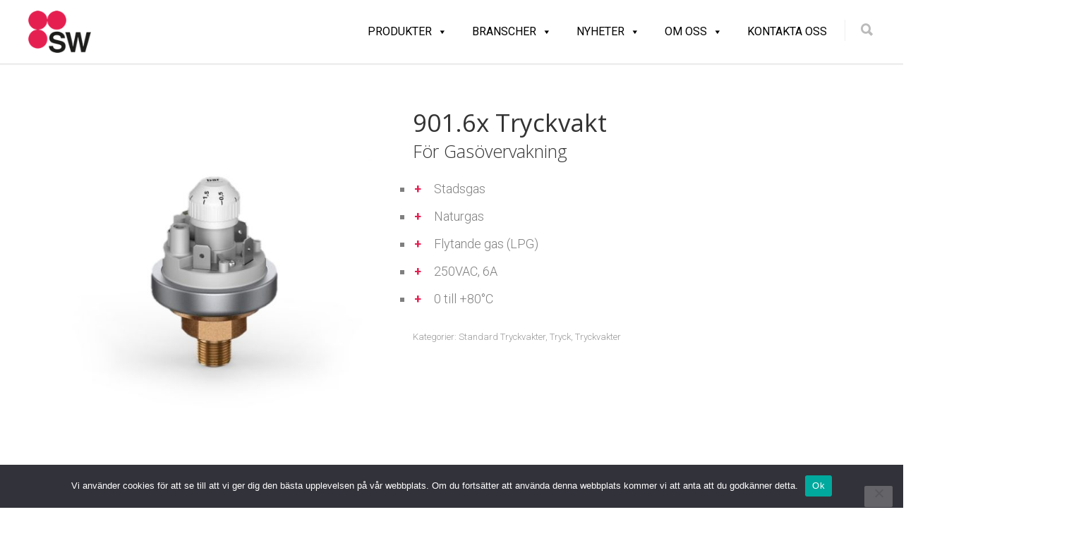

--- FILE ---
content_type: text/html; charset=UTF-8
request_url: https://www.swautomatik.se/produkt/901-6x-tryckvakt/
body_size: 24069
content:
<!doctype html>
<html lang="sv-SE" prefix="og: https://ogp.me/ns#">
<head>
<meta http-equiv="Content-Type" content="text/html; charset=UTF-8" />
<!-- Mobile Specific Metas & Favicons -->
<meta name="viewport" content="width=device-width, initial-scale=1, maximum-scale=1, user-scalable=0"><link rel="shortcut icon" href="#" /><!-- WordPress Stuff -->
	<style>img:is([sizes="auto" i], [sizes^="auto," i]) { contain-intrinsic-size: 3000px 1500px }</style>
	
<!-- Sökmotoroptimering av Rank Math – https://rankmath.com/ -->
<title>901.6x Tryckvakt - SW Automatik</title>
<meta name="description" content="För Gasövervakning Stadsgas Naturgas Flytande gas (LPG) 250VAC, 6A 0 till +80°C"/>
<meta name="robots" content="follow, index, max-snippet:-1, max-video-preview:-1, max-image-preview:large"/>
<link rel="canonical" href="https://www.swautomatik.se/produkt/901-6x-tryckvakt/" />
<meta property="og:locale" content="sv_SE" />
<meta property="og:type" content="product" />
<meta property="og:title" content="901.6x Tryckvakt - SW Automatik" />
<meta property="og:description" content="För Gasövervakning Stadsgas Naturgas Flytande gas (LPG) 250VAC, 6A 0 till +80°C" />
<meta property="og:url" content="https://www.swautomatik.se/produkt/901-6x-tryckvakt/" />
<meta property="og:site_name" content="SW Automatik" />
<meta property="og:updated_time" content="2025-01-24T05:45:12+01:00" />
<meta property="og:image" content="https://usercontent.one/wp/www.swautomatik.se/wp-content/uploads/2022/09/901_6X_gas-B.jpg?media=1681202721" />
<meta property="og:image:secure_url" content="https://usercontent.one/wp/www.swautomatik.se/wp-content/uploads/2022/09/901_6X_gas-B.jpg?media=1681202721" />
<meta property="og:image:width" content="629" />
<meta property="og:image:height" content="643" />
<meta property="og:image:alt" content="901 6X gas B" />
<meta property="og:image:type" content="image/jpeg" />
<meta property="product:price:currency" content="GBP" />
<meta property="product:availability" content="instock" />
<meta name="twitter:card" content="summary_large_image" />
<meta name="twitter:title" content="901.6x Tryckvakt - SW Automatik" />
<meta name="twitter:description" content="För Gasövervakning Stadsgas Naturgas Flytande gas (LPG) 250VAC, 6A 0 till +80°C" />
<meta name="twitter:image" content="https://usercontent.one/wp/www.swautomatik.se/wp-content/uploads/2022/09/901_6X_gas-B.jpg?media=1681202721" />
<meta name="twitter:label1" content="Pris" />
<meta name="twitter:data1" content="&pound;0.00" />
<meta name="twitter:label2" content="Tillgänglighet" />
<meta name="twitter:data2" content="I lager" />
<script type="application/ld+json" class="rank-math-schema">{"@context":"https://schema.org","@graph":[{"@type":"Organization","@id":"https://www.swautomatik.se/#organization","name":"SW Automatik"},{"@type":"WebSite","@id":"https://www.swautomatik.se/#website","url":"https://www.swautomatik.se","name":"SW Automatik","publisher":{"@id":"https://www.swautomatik.se/#organization"},"inLanguage":"sv-SE"},{"@type":"ImageObject","@id":"https://www.swautomatik.se/wp-content/uploads/2022/09/901_6X_gas-B.jpg","url":"https://www.swautomatik.se/wp-content/uploads/2022/09/901_6X_gas-B.jpg","width":"629","height":"643","caption":"901 6X gas B","inLanguage":"sv-SE"},{"@type":"BreadcrumbList","@id":"https://www.swautomatik.se/produkt/901-6x-tryckvakt/#breadcrumb","itemListElement":[{"@type":"ListItem","position":"1","item":{"@id":"https://www.swautomatik.se","name":"Home"}},{"@type":"ListItem","position":"2","item":{"@id":"https://www.swautomatik.se/produkt-kategori/tryck/tryckvakter/standard-tryckvakter/","name":"Standard Tryckvakter"}},{"@type":"ListItem","position":"3","item":{"@id":"https://www.swautomatik.se/produkt/901-6x-tryckvakt/","name":"901.6x Tryckvakt"}}]},{"@type":"ItemPage","@id":"https://www.swautomatik.se/produkt/901-6x-tryckvakt/#webpage","url":"https://www.swautomatik.se/produkt/901-6x-tryckvakt/","name":"901.6x Tryckvakt - SW Automatik","datePublished":"2022-09-27T13:37:20+02:00","dateModified":"2025-01-24T05:45:12+01:00","isPartOf":{"@id":"https://www.swautomatik.se/#website"},"primaryImageOfPage":{"@id":"https://www.swautomatik.se/wp-content/uploads/2022/09/901_6X_gas-B.jpg"},"inLanguage":"sv-SE","breadcrumb":{"@id":"https://www.swautomatik.se/produkt/901-6x-tryckvakt/#breadcrumb"}},{"@type":"Product","name":"901.6x Tryckvakt - SW Automatik","description":"F\u00f6r Gas\u00f6vervakning Stadsgas Naturgas Flytande gas (LPG) 250VAC, 6A 0 till +80\u00b0C","category":"Tryck &gt; Tryckvakter &gt; Standard Tryckvakter","mainEntityOfPage":{"@id":"https://www.swautomatik.se/produkt/901-6x-tryckvakt/#webpage"},"image":[{"@type":"ImageObject","url":"https://www.swautomatik.se/wp-content/uploads/2022/09/901_6X_gas-B.jpg","height":"643","width":"629"}],"additionalProperty":[{"@type":"PropertyValue","name":"flera-konfigueringsmojligheter","value":"Se datablad kontakta oss f\u00f6r mer information"}],"@id":"https://www.swautomatik.se/produkt/901-6x-tryckvakt/#richSnippet"}]}</script>
<!-- /Rank Math SEO-tillägg för WordPress -->

<link rel='dns-prefetch' href='//www.googletagmanager.com' />
<link rel='dns-prefetch' href='//fonts.googleapis.com' />
<link rel="alternate" type="application/rss+xml" title="SW Automatik &raquo; Webbflöde" href="https://www.swautomatik.se/feed/" />
<link rel="alternate" type="application/rss+xml" title="SW Automatik &raquo; Kommentarsflöde" href="https://www.swautomatik.se/comments/feed/" />
		<!-- This site uses the Google Analytics by MonsterInsights plugin v9.11.1 - Using Analytics tracking - https://www.monsterinsights.com/ -->
		<!-- Observera: MonsterInsights är för närvarande inte konfigurerat på denna webbplats. Webbplatsägaren måste autentisera med Google Analytics i MonsterInsights inställningspanel. -->
					<!-- No tracking code set -->
				<!-- / Google Analytics by MonsterInsights -->
		<script type="text/javascript">
/* <![CDATA[ */
window._wpemojiSettings = {"baseUrl":"https:\/\/s.w.org\/images\/core\/emoji\/16.0.1\/72x72\/","ext":".png","svgUrl":"https:\/\/s.w.org\/images\/core\/emoji\/16.0.1\/svg\/","svgExt":".svg","source":{"concatemoji":"https:\/\/www.swautomatik.se\/wp-includes\/js\/wp-emoji-release.min.js?ver=6.8.3"}};
/*! This file is auto-generated */
!function(s,n){var o,i,e;function c(e){try{var t={supportTests:e,timestamp:(new Date).valueOf()};sessionStorage.setItem(o,JSON.stringify(t))}catch(e){}}function p(e,t,n){e.clearRect(0,0,e.canvas.width,e.canvas.height),e.fillText(t,0,0);var t=new Uint32Array(e.getImageData(0,0,e.canvas.width,e.canvas.height).data),a=(e.clearRect(0,0,e.canvas.width,e.canvas.height),e.fillText(n,0,0),new Uint32Array(e.getImageData(0,0,e.canvas.width,e.canvas.height).data));return t.every(function(e,t){return e===a[t]})}function u(e,t){e.clearRect(0,0,e.canvas.width,e.canvas.height),e.fillText(t,0,0);for(var n=e.getImageData(16,16,1,1),a=0;a<n.data.length;a++)if(0!==n.data[a])return!1;return!0}function f(e,t,n,a){switch(t){case"flag":return n(e,"\ud83c\udff3\ufe0f\u200d\u26a7\ufe0f","\ud83c\udff3\ufe0f\u200b\u26a7\ufe0f")?!1:!n(e,"\ud83c\udde8\ud83c\uddf6","\ud83c\udde8\u200b\ud83c\uddf6")&&!n(e,"\ud83c\udff4\udb40\udc67\udb40\udc62\udb40\udc65\udb40\udc6e\udb40\udc67\udb40\udc7f","\ud83c\udff4\u200b\udb40\udc67\u200b\udb40\udc62\u200b\udb40\udc65\u200b\udb40\udc6e\u200b\udb40\udc67\u200b\udb40\udc7f");case"emoji":return!a(e,"\ud83e\udedf")}return!1}function g(e,t,n,a){var r="undefined"!=typeof WorkerGlobalScope&&self instanceof WorkerGlobalScope?new OffscreenCanvas(300,150):s.createElement("canvas"),o=r.getContext("2d",{willReadFrequently:!0}),i=(o.textBaseline="top",o.font="600 32px Arial",{});return e.forEach(function(e){i[e]=t(o,e,n,a)}),i}function t(e){var t=s.createElement("script");t.src=e,t.defer=!0,s.head.appendChild(t)}"undefined"!=typeof Promise&&(o="wpEmojiSettingsSupports",i=["flag","emoji"],n.supports={everything:!0,everythingExceptFlag:!0},e=new Promise(function(e){s.addEventListener("DOMContentLoaded",e,{once:!0})}),new Promise(function(t){var n=function(){try{var e=JSON.parse(sessionStorage.getItem(o));if("object"==typeof e&&"number"==typeof e.timestamp&&(new Date).valueOf()<e.timestamp+604800&&"object"==typeof e.supportTests)return e.supportTests}catch(e){}return null}();if(!n){if("undefined"!=typeof Worker&&"undefined"!=typeof OffscreenCanvas&&"undefined"!=typeof URL&&URL.createObjectURL&&"undefined"!=typeof Blob)try{var e="postMessage("+g.toString()+"("+[JSON.stringify(i),f.toString(),p.toString(),u.toString()].join(",")+"));",a=new Blob([e],{type:"text/javascript"}),r=new Worker(URL.createObjectURL(a),{name:"wpTestEmojiSupports"});return void(r.onmessage=function(e){c(n=e.data),r.terminate(),t(n)})}catch(e){}c(n=g(i,f,p,u))}t(n)}).then(function(e){for(var t in e)n.supports[t]=e[t],n.supports.everything=n.supports.everything&&n.supports[t],"flag"!==t&&(n.supports.everythingExceptFlag=n.supports.everythingExceptFlag&&n.supports[t]);n.supports.everythingExceptFlag=n.supports.everythingExceptFlag&&!n.supports.flag,n.DOMReady=!1,n.readyCallback=function(){n.DOMReady=!0}}).then(function(){return e}).then(function(){var e;n.supports.everything||(n.readyCallback(),(e=n.source||{}).concatemoji?t(e.concatemoji):e.wpemoji&&e.twemoji&&(t(e.twemoji),t(e.wpemoji)))}))}((window,document),window._wpemojiSettings);
/* ]]> */
</script>
<style id='wp-emoji-styles-inline-css' type='text/css'>

	img.wp-smiley, img.emoji {
		display: inline !important;
		border: none !important;
		box-shadow: none !important;
		height: 1em !important;
		width: 1em !important;
		margin: 0 0.07em !important;
		vertical-align: -0.1em !important;
		background: none !important;
		padding: 0 !important;
	}
</style>
<link rel='stylesheet' id='wp-block-library-css' href='https://www.swautomatik.se/wp-includes/css/dist/block-library/style.min.css?ver=6.8.3' type='text/css' media='all' />
<style id='classic-theme-styles-inline-css' type='text/css'>
/*! This file is auto-generated */
.wp-block-button__link{color:#fff;background-color:#32373c;border-radius:9999px;box-shadow:none;text-decoration:none;padding:calc(.667em + 2px) calc(1.333em + 2px);font-size:1.125em}.wp-block-file__button{background:#32373c;color:#fff;text-decoration:none}
</style>
<style id='global-styles-inline-css' type='text/css'>
:root{--wp--preset--aspect-ratio--square: 1;--wp--preset--aspect-ratio--4-3: 4/3;--wp--preset--aspect-ratio--3-4: 3/4;--wp--preset--aspect-ratio--3-2: 3/2;--wp--preset--aspect-ratio--2-3: 2/3;--wp--preset--aspect-ratio--16-9: 16/9;--wp--preset--aspect-ratio--9-16: 9/16;--wp--preset--color--black: #000000;--wp--preset--color--cyan-bluish-gray: #abb8c3;--wp--preset--color--white: #ffffff;--wp--preset--color--pale-pink: #f78da7;--wp--preset--color--vivid-red: #cf2e2e;--wp--preset--color--luminous-vivid-orange: #ff6900;--wp--preset--color--luminous-vivid-amber: #fcb900;--wp--preset--color--light-green-cyan: #7bdcb5;--wp--preset--color--vivid-green-cyan: #00d084;--wp--preset--color--pale-cyan-blue: #8ed1fc;--wp--preset--color--vivid-cyan-blue: #0693e3;--wp--preset--color--vivid-purple: #9b51e0;--wp--preset--gradient--vivid-cyan-blue-to-vivid-purple: linear-gradient(135deg,rgba(6,147,227,1) 0%,rgb(155,81,224) 100%);--wp--preset--gradient--light-green-cyan-to-vivid-green-cyan: linear-gradient(135deg,rgb(122,220,180) 0%,rgb(0,208,130) 100%);--wp--preset--gradient--luminous-vivid-amber-to-luminous-vivid-orange: linear-gradient(135deg,rgba(252,185,0,1) 0%,rgba(255,105,0,1) 100%);--wp--preset--gradient--luminous-vivid-orange-to-vivid-red: linear-gradient(135deg,rgba(255,105,0,1) 0%,rgb(207,46,46) 100%);--wp--preset--gradient--very-light-gray-to-cyan-bluish-gray: linear-gradient(135deg,rgb(238,238,238) 0%,rgb(169,184,195) 100%);--wp--preset--gradient--cool-to-warm-spectrum: linear-gradient(135deg,rgb(74,234,220) 0%,rgb(151,120,209) 20%,rgb(207,42,186) 40%,rgb(238,44,130) 60%,rgb(251,105,98) 80%,rgb(254,248,76) 100%);--wp--preset--gradient--blush-light-purple: linear-gradient(135deg,rgb(255,206,236) 0%,rgb(152,150,240) 100%);--wp--preset--gradient--blush-bordeaux: linear-gradient(135deg,rgb(254,205,165) 0%,rgb(254,45,45) 50%,rgb(107,0,62) 100%);--wp--preset--gradient--luminous-dusk: linear-gradient(135deg,rgb(255,203,112) 0%,rgb(199,81,192) 50%,rgb(65,88,208) 100%);--wp--preset--gradient--pale-ocean: linear-gradient(135deg,rgb(255,245,203) 0%,rgb(182,227,212) 50%,rgb(51,167,181) 100%);--wp--preset--gradient--electric-grass: linear-gradient(135deg,rgb(202,248,128) 0%,rgb(113,206,126) 100%);--wp--preset--gradient--midnight: linear-gradient(135deg,rgb(2,3,129) 0%,rgb(40,116,252) 100%);--wp--preset--font-size--small: 13px;--wp--preset--font-size--medium: 20px;--wp--preset--font-size--large: 36px;--wp--preset--font-size--x-large: 42px;--wp--preset--spacing--20: 0.44rem;--wp--preset--spacing--30: 0.67rem;--wp--preset--spacing--40: 1rem;--wp--preset--spacing--50: 1.5rem;--wp--preset--spacing--60: 2.25rem;--wp--preset--spacing--70: 3.38rem;--wp--preset--spacing--80: 5.06rem;--wp--preset--shadow--natural: 6px 6px 9px rgba(0, 0, 0, 0.2);--wp--preset--shadow--deep: 12px 12px 50px rgba(0, 0, 0, 0.4);--wp--preset--shadow--sharp: 6px 6px 0px rgba(0, 0, 0, 0.2);--wp--preset--shadow--outlined: 6px 6px 0px -3px rgba(255, 255, 255, 1), 6px 6px rgba(0, 0, 0, 1);--wp--preset--shadow--crisp: 6px 6px 0px rgba(0, 0, 0, 1);}:where(.is-layout-flex){gap: 0.5em;}:where(.is-layout-grid){gap: 0.5em;}body .is-layout-flex{display: flex;}.is-layout-flex{flex-wrap: wrap;align-items: center;}.is-layout-flex > :is(*, div){margin: 0;}body .is-layout-grid{display: grid;}.is-layout-grid > :is(*, div){margin: 0;}:where(.wp-block-columns.is-layout-flex){gap: 2em;}:where(.wp-block-columns.is-layout-grid){gap: 2em;}:where(.wp-block-post-template.is-layout-flex){gap: 1.25em;}:where(.wp-block-post-template.is-layout-grid){gap: 1.25em;}.has-black-color{color: var(--wp--preset--color--black) !important;}.has-cyan-bluish-gray-color{color: var(--wp--preset--color--cyan-bluish-gray) !important;}.has-white-color{color: var(--wp--preset--color--white) !important;}.has-pale-pink-color{color: var(--wp--preset--color--pale-pink) !important;}.has-vivid-red-color{color: var(--wp--preset--color--vivid-red) !important;}.has-luminous-vivid-orange-color{color: var(--wp--preset--color--luminous-vivid-orange) !important;}.has-luminous-vivid-amber-color{color: var(--wp--preset--color--luminous-vivid-amber) !important;}.has-light-green-cyan-color{color: var(--wp--preset--color--light-green-cyan) !important;}.has-vivid-green-cyan-color{color: var(--wp--preset--color--vivid-green-cyan) !important;}.has-pale-cyan-blue-color{color: var(--wp--preset--color--pale-cyan-blue) !important;}.has-vivid-cyan-blue-color{color: var(--wp--preset--color--vivid-cyan-blue) !important;}.has-vivid-purple-color{color: var(--wp--preset--color--vivid-purple) !important;}.has-black-background-color{background-color: var(--wp--preset--color--black) !important;}.has-cyan-bluish-gray-background-color{background-color: var(--wp--preset--color--cyan-bluish-gray) !important;}.has-white-background-color{background-color: var(--wp--preset--color--white) !important;}.has-pale-pink-background-color{background-color: var(--wp--preset--color--pale-pink) !important;}.has-vivid-red-background-color{background-color: var(--wp--preset--color--vivid-red) !important;}.has-luminous-vivid-orange-background-color{background-color: var(--wp--preset--color--luminous-vivid-orange) !important;}.has-luminous-vivid-amber-background-color{background-color: var(--wp--preset--color--luminous-vivid-amber) !important;}.has-light-green-cyan-background-color{background-color: var(--wp--preset--color--light-green-cyan) !important;}.has-vivid-green-cyan-background-color{background-color: var(--wp--preset--color--vivid-green-cyan) !important;}.has-pale-cyan-blue-background-color{background-color: var(--wp--preset--color--pale-cyan-blue) !important;}.has-vivid-cyan-blue-background-color{background-color: var(--wp--preset--color--vivid-cyan-blue) !important;}.has-vivid-purple-background-color{background-color: var(--wp--preset--color--vivid-purple) !important;}.has-black-border-color{border-color: var(--wp--preset--color--black) !important;}.has-cyan-bluish-gray-border-color{border-color: var(--wp--preset--color--cyan-bluish-gray) !important;}.has-white-border-color{border-color: var(--wp--preset--color--white) !important;}.has-pale-pink-border-color{border-color: var(--wp--preset--color--pale-pink) !important;}.has-vivid-red-border-color{border-color: var(--wp--preset--color--vivid-red) !important;}.has-luminous-vivid-orange-border-color{border-color: var(--wp--preset--color--luminous-vivid-orange) !important;}.has-luminous-vivid-amber-border-color{border-color: var(--wp--preset--color--luminous-vivid-amber) !important;}.has-light-green-cyan-border-color{border-color: var(--wp--preset--color--light-green-cyan) !important;}.has-vivid-green-cyan-border-color{border-color: var(--wp--preset--color--vivid-green-cyan) !important;}.has-pale-cyan-blue-border-color{border-color: var(--wp--preset--color--pale-cyan-blue) !important;}.has-vivid-cyan-blue-border-color{border-color: var(--wp--preset--color--vivid-cyan-blue) !important;}.has-vivid-purple-border-color{border-color: var(--wp--preset--color--vivid-purple) !important;}.has-vivid-cyan-blue-to-vivid-purple-gradient-background{background: var(--wp--preset--gradient--vivid-cyan-blue-to-vivid-purple) !important;}.has-light-green-cyan-to-vivid-green-cyan-gradient-background{background: var(--wp--preset--gradient--light-green-cyan-to-vivid-green-cyan) !important;}.has-luminous-vivid-amber-to-luminous-vivid-orange-gradient-background{background: var(--wp--preset--gradient--luminous-vivid-amber-to-luminous-vivid-orange) !important;}.has-luminous-vivid-orange-to-vivid-red-gradient-background{background: var(--wp--preset--gradient--luminous-vivid-orange-to-vivid-red) !important;}.has-very-light-gray-to-cyan-bluish-gray-gradient-background{background: var(--wp--preset--gradient--very-light-gray-to-cyan-bluish-gray) !important;}.has-cool-to-warm-spectrum-gradient-background{background: var(--wp--preset--gradient--cool-to-warm-spectrum) !important;}.has-blush-light-purple-gradient-background{background: var(--wp--preset--gradient--blush-light-purple) !important;}.has-blush-bordeaux-gradient-background{background: var(--wp--preset--gradient--blush-bordeaux) !important;}.has-luminous-dusk-gradient-background{background: var(--wp--preset--gradient--luminous-dusk) !important;}.has-pale-ocean-gradient-background{background: var(--wp--preset--gradient--pale-ocean) !important;}.has-electric-grass-gradient-background{background: var(--wp--preset--gradient--electric-grass) !important;}.has-midnight-gradient-background{background: var(--wp--preset--gradient--midnight) !important;}.has-small-font-size{font-size: var(--wp--preset--font-size--small) !important;}.has-medium-font-size{font-size: var(--wp--preset--font-size--medium) !important;}.has-large-font-size{font-size: var(--wp--preset--font-size--large) !important;}.has-x-large-font-size{font-size: var(--wp--preset--font-size--x-large) !important;}
:where(.wp-block-post-template.is-layout-flex){gap: 1.25em;}:where(.wp-block-post-template.is-layout-grid){gap: 1.25em;}
:where(.wp-block-columns.is-layout-flex){gap: 2em;}:where(.wp-block-columns.is-layout-grid){gap: 2em;}
:root :where(.wp-block-pullquote){font-size: 1.5em;line-height: 1.6;}
</style>
<link rel='stylesheet' id='contact-form-7-css' href='https://usercontent.one/wp/www.swautomatik.se/wp-content/plugins/contact-form-7/includes/css/styles.css?ver=6.1.4&media=1681202721' type='text/css' media='all' />
<link rel='stylesheet' id='cookie-notice-front-css' href='https://usercontent.one/wp/www.swautomatik.se/wp-content/plugins/cookie-notice/css/front.min.css?ver=2.5.11&media=1681202721' type='text/css' media='all' />
<style id='woocommerce-inline-inline-css' type='text/css'>
.woocommerce form .form-row .required { visibility: visible; }
</style>
<link rel='stylesheet' id='megamenu-css' href='https://usercontent.one/wp/www.swautomatik.se/wp-content/uploads/maxmegamenu/style.css?media=1681202721?ver=455feb' type='text/css' media='all' />
<link rel='stylesheet' id='dashicons-css' href='https://www.swautomatik.se/wp-includes/css/dashicons.min.css?ver=6.8.3' type='text/css' media='all' />
<link rel='stylesheet' id='parent-style-css' href='https://usercontent.one/wp/www.swautomatik.se/wp-content/themes/unicon/style.css?ver=6.8.3&media=1681202721' type='text/css' media='all' />
<link rel='stylesheet' id='stylesheet-css' href='https://usercontent.one/wp/www.swautomatik.se/wp-content/themes/unicon-child/style.css?media=1681202721?ver=1' type='text/css' media='all' />
<link rel='stylesheet' id='js_composer_front-css' href='https://usercontent.one/wp/www.swautomatik.se/wp-content/plugins/js_composer/assets/css/js_composer.min.css?ver=6.9.0&media=1681202721' type='text/css' media='all' />
<link rel='stylesheet' id='shortcodes-css' href='https://usercontent.one/wp/www.swautomatik.se/wp-content/themes/unicon/framework/css/shortcodes.css?ver=6.8.3&media=1681202721' type='text/css' media='all' />
<link rel='stylesheet' id='woocommerce-css' href='https://usercontent.one/wp/www.swautomatik.se/wp-content/themes/unicon/framework/css/woocommerce.css?ver=6.8.3&media=1681202721' type='text/css' media='all' />
<link rel='stylesheet' id='responsive-css' href='https://usercontent.one/wp/www.swautomatik.se/wp-content/themes/unicon/framework/css/responsive.css?ver=6.8.3&media=1681202721' type='text/css' media='all' />
<link rel='stylesheet' id='redux-google-fonts-minti_data-css' href='https://fonts.googleapis.com/css?family=Roboto%3A100%2C300%2C400%2C500%2C700%2C900%2C100italic%2C300italic%2C400italic%2C500italic%2C700italic%2C900italic%7CMontserrat%3A100%2C200%2C300%2C400%2C500%2C600%2C700%2C800%2C900%2C100italic%2C200italic%2C300italic%2C400italic%2C500italic%2C600italic%2C700italic%2C800italic%2C900italic%7COpen+Sans%3A300%2C400%2C500%2C600%2C700%2C800%2C300italic%2C400italic%2C500italic%2C600italic%2C700italic%2C800italic&#038;subset=latin&#038;ver=1720276882' type='text/css' media='all' />
<script type="text/javascript" id="cookie-notice-front-js-before">
/* <![CDATA[ */
var cnArgs = {"ajaxUrl":"https:\/\/www.swautomatik.se\/wp-admin\/admin-ajax.php","nonce":"dbf06efea8","hideEffect":"fade","position":"bottom","onScroll":false,"onScrollOffset":100,"onClick":false,"cookieName":"cookie_notice_accepted","cookieTime":2592000,"cookieTimeRejected":2592000,"globalCookie":false,"redirection":false,"cache":false,"revokeCookies":false,"revokeCookiesOpt":"automatic"};
/* ]]> */
</script>
<script type="text/javascript" src="https://usercontent.one/wp/www.swautomatik.se/wp-content/plugins/cookie-notice/js/front.min.js?ver=2.5.11&media=1681202721" id="cookie-notice-front-js"></script>
<script type="text/javascript" src="https://www.swautomatik.se/wp-includes/js/jquery/jquery.min.js?ver=3.7.1" id="jquery-core-js"></script>
<script type="text/javascript" src="https://www.swautomatik.se/wp-includes/js/jquery/jquery-migrate.min.js?ver=3.4.1" id="jquery-migrate-js"></script>
<script type="text/javascript" id="wc-single-product-js-extra">
/* <![CDATA[ */
var wc_single_product_params = {"i18n_required_rating_text":"V\u00e4lj ett betyg","i18n_rating_options":["1 av 5 stj\u00e4rnor","2 av 5 stj\u00e4rnor","3 av 5 stj\u00e4rnor","4 av 5 stj\u00e4rnor","5 av 5 stj\u00e4rnor"],"i18n_product_gallery_trigger_text":"Visa bildgalleri i fullsk\u00e4rm","review_rating_required":"yes","flexslider":{"rtl":false,"animation":"slide","smoothHeight":true,"directionNav":false,"controlNav":"thumbnails","slideshow":false,"animationSpeed":500,"animationLoop":false,"allowOneSlide":false},"zoom_enabled":"","zoom_options":[],"photoswipe_enabled":"","photoswipe_options":{"shareEl":false,"closeOnScroll":false,"history":false,"hideAnimationDuration":0,"showAnimationDuration":0},"flexslider_enabled":""};
/* ]]> */
</script>
<script type="text/javascript" src="https://usercontent.one/wp/www.swautomatik.se/wp-content/plugins/woocommerce/assets/js/frontend/single-product.min.js?ver=10.4.3&media=1681202721" id="wc-single-product-js" defer="defer" data-wp-strategy="defer"></script>
<script type="text/javascript" src="https://usercontent.one/wp/www.swautomatik.se/wp-content/plugins/woocommerce/assets/js/jquery-blockui/jquery.blockUI.min.js?ver=2.7.0-wc.10.4.3&media=1681202721" id="wc-jquery-blockui-js" defer="defer" data-wp-strategy="defer"></script>
<script type="text/javascript" src="https://usercontent.one/wp/www.swautomatik.se/wp-content/plugins/woocommerce/assets/js/js-cookie/js.cookie.min.js?ver=2.1.4-wc.10.4.3&media=1681202721" id="wc-js-cookie-js" defer="defer" data-wp-strategy="defer"></script>
<script type="text/javascript" id="woocommerce-js-extra">
/* <![CDATA[ */
var woocommerce_params = {"ajax_url":"\/wp-admin\/admin-ajax.php","wc_ajax_url":"\/?wc-ajax=%%endpoint%%","i18n_password_show":"Visa l\u00f6senord","i18n_password_hide":"D\u00f6lj l\u00f6senord"};
/* ]]> */
</script>
<script type="text/javascript" src="https://usercontent.one/wp/www.swautomatik.se/wp-content/plugins/woocommerce/assets/js/frontend/woocommerce.min.js?ver=10.4.3&media=1681202721" id="woocommerce-js" defer="defer" data-wp-strategy="defer"></script>

<!-- Kodblock för ”Google-tagg (gtag.js)” tillagt av Site Kit -->
<!-- Kodblock för ”Google Analytics” tillagt av Site Kit -->
<script type="text/javascript" src="https://www.googletagmanager.com/gtag/js?id=GT-5MGKN8G" id="google_gtagjs-js" async></script>
<script type="text/javascript" id="google_gtagjs-js-after">
/* <![CDATA[ */
window.dataLayer = window.dataLayer || [];function gtag(){dataLayer.push(arguments);}
gtag("set","linker",{"domains":["www.swautomatik.se"]});
gtag("js", new Date());
gtag("set", "developer_id.dZTNiMT", true);
gtag("config", "GT-5MGKN8G");
/* ]]> */
</script>
<link rel="https://api.w.org/" href="https://www.swautomatik.se/wp-json/" /><link rel="alternate" title="JSON" type="application/json" href="https://www.swautomatik.se/wp-json/wp/v2/product/18309" /><link rel="EditURI" type="application/rsd+xml" title="RSD" href="https://www.swautomatik.se/xmlrpc.php?rsd" />
<meta name="generator" content="WordPress 6.8.3" />
<link rel='shortlink' href='https://www.swautomatik.se/?p=18309' />
<link rel="alternate" title="oEmbed (JSON)" type="application/json+oembed" href="https://www.swautomatik.se/wp-json/oembed/1.0/embed?url=https%3A%2F%2Fwww.swautomatik.se%2Fprodukt%2F901-6x-tryckvakt%2F" />
<link rel="alternate" title="oEmbed (XML)" type="text/xml+oembed" href="https://www.swautomatik.se/wp-json/oembed/1.0/embed?url=https%3A%2F%2Fwww.swautomatik.se%2Fprodukt%2F901-6x-tryckvakt%2F&#038;format=xml" />
<meta name="generator" content="Site Kit by Google 1.170.0" /><style>[class*=" icon-oc-"],[class^=icon-oc-]{speak:none;font-style:normal;font-weight:400;font-variant:normal;text-transform:none;line-height:1;-webkit-font-smoothing:antialiased;-moz-osx-font-smoothing:grayscale}.icon-oc-one-com-white-32px-fill:before{content:"901"}.icon-oc-one-com:before{content:"900"}#one-com-icon,.toplevel_page_onecom-wp .wp-menu-image{speak:none;display:flex;align-items:center;justify-content:center;text-transform:none;line-height:1;-webkit-font-smoothing:antialiased;-moz-osx-font-smoothing:grayscale}.onecom-wp-admin-bar-item>a,.toplevel_page_onecom-wp>.wp-menu-name{font-size:16px;font-weight:400;line-height:1}.toplevel_page_onecom-wp>.wp-menu-name img{width:69px;height:9px;}.wp-submenu-wrap.wp-submenu>.wp-submenu-head>img{width:88px;height:auto}.onecom-wp-admin-bar-item>a img{height:7px!important}.onecom-wp-admin-bar-item>a img,.toplevel_page_onecom-wp>.wp-menu-name img{opacity:.8}.onecom-wp-admin-bar-item.hover>a img,.toplevel_page_onecom-wp.wp-has-current-submenu>.wp-menu-name img,li.opensub>a.toplevel_page_onecom-wp>.wp-menu-name img{opacity:1}#one-com-icon:before,.onecom-wp-admin-bar-item>a:before,.toplevel_page_onecom-wp>.wp-menu-image:before{content:'';position:static!important;background-color:rgba(240,245,250,.4);border-radius:102px;width:18px;height:18px;padding:0!important}.onecom-wp-admin-bar-item>a:before{width:14px;height:14px}.onecom-wp-admin-bar-item.hover>a:before,.toplevel_page_onecom-wp.opensub>a>.wp-menu-image:before,.toplevel_page_onecom-wp.wp-has-current-submenu>.wp-menu-image:before{background-color:#76b82a}.onecom-wp-admin-bar-item>a{display:inline-flex!important;align-items:center;justify-content:center}#one-com-logo-wrapper{font-size:4em}#one-com-icon{vertical-align:middle}.imagify-welcome{display:none !important;}</style><style>

	a.download-link {
    border-bottom: 1px solid #d40047;
}
	
	.de_download_form form {
    width: 100%;
}
	
		.de_download_form.de_product_page form {
    width: 50%;
}
	
.de_download_form input[type="text"], .de_download_form input[type="email"] {
    border-top: 0px;
    border-left: 0px;
    border-right: 0px;
    border-bottom: 2px solid #d40047;
    padding: 2px 5px;
	background: #f9f9f9 !important;
}
	
	.de_download_form form label {
    text-transform: uppercase;
    letter-spacing: 2px;
    font-size: 14px;
    padding-bottom: 0px;
    height: auto;
    display: block;
    margin-bottom: 0px;
}
	
	.de_download_form input[type=submit]{
    font-size: 14px;
    letter-spacing: 2px;
    border-radius: 4px;
    margin-top: 20px;
    background: #d40047;
}
	
	.de_download_form form .wpcf7-response-output {
    border: 0px;
    padding: 0px !important;
    font-style: italic;
    color: black;
    margin-bottom: 20px !important;
}
	
	a.ebd_link:before {
    position: absolute;
    background: url(https://usercontent.one/wp/www.swautomatik.se/wp-content/uploads/2021/08/pdf.png?media=1681202721);
    height: 30px;
    width: 30px;
    content: '';
    background-size: 100%;
    background-repeat: no-repeat;
    left: -40px;
}
	
	a.ebd_link {
    position: relative;
    left: 40px;
}

</style>
<style type="text/css">
body{font:300 18px Roboto,Arial,Helvetica,sans-serif;color:#7f7f7f;line-height:1.9;}.wrapall,.boxed-layout{background-color:#ffffff;}body.page-template-page-blank-php{background:#ffffff !important;}h1,.title-h1{font:300 35px Open Sans,Arial,Helvetica,sans-serif;color:#333333;}h2{font:300 32px Open Sans,Arial,Helvetica,sans-serif;color:#333333;}h3{font:300 25px Open Sans,Arial,Helvetica,sans-serif;color:#333333;}h4{font:300 18px Open Sans,Arial,Helvetica,sans-serif;color:#333333;}h5{font:300 16px Open Sans,Arial,Helvetica,sans-serif;color:#333333;}h6{font:300 14px Open Sans,Arial,Helvetica,sans-serif;color:#333333;}.title{font-family:'Open Sans',Arial,Helvetica,sans-serif;}h1 a,h2 a,h3 a,h4 a,h5 a,h6 a{font-weight:inherit;color:inherit;}h1 a:hover,h2 a:hover,h3 a:hover,h4 a:hover,h5 a:hover,h6 a:hover,a:hover h1,a:hover h2,a:hover h3,a:hover h4,a:hover h5,a:hover h6{color:#333333;}a{color:#d40047;}a:hover{color:#333333;}input[type='text'],input[type='password'],input[type='email'],input[type='tel'],input[type='date'],input[type='number'],textarea,select{font-family:Roboto,Arial,Helvetica,sans-serif;font-size:18px;}#sidebar .widget h3{font:700 14px Montserrat,Arial,Helvetica,sans-serif;color:#444444;}.container .twelve.alt.sidebar-right,.container .twelve.alt.sidebar-left,#sidebar.sidebar-right #sidebar-widgets,#sidebar.sidebar-left #sidebar-widgets{border-color:#efefef;}#topbar{background:#f5f5f5;color:#777777;}#topbar a{color:#777777;}#topbar a:hover{color:#333333;}@media only screen and (max-width:767px){#topbar .topbar-col1{background:#f5f5f5;}} #navigation > ul > li > a{font:400 16px Roboto,Arial,Helvetica,sans-serif;color:#000000;}#navigation > ul > li:hover > a,#navigation > ul > li > a:hover{color:#d40047;}#navigation li.current-menu-item > a:hover,#navigation li.current-page-ancestor > a:hover,#navigation li.current-menu-ancestor > a:hover,#navigation li.current-menu-parent > a:hover,#navigation li.current_page_ancestor > a:hover,#navigation > ul > li.sfHover > a{color:#d40047;}#navigation li.current-menu-item > a,#navigation li.current-page-ancestor > a,#navigation li.current-menu-ancestor > a,#navigation li.current-menu-parent > a,#navigation li.current_page_ancestor > a{color:#d40047;}#navigation ul li:hover{border-color:#d40047;}#navigation li.current-menu-item,#navigation li.current-page-ancestor,#navigation li.current-menu-ancestor,#navigation li.current-menu-parent,#navigation li.current_page_ancestor{border-color:#d40047;}#navigation .sub-menu{background:#262626;}#navigation .sub-menu li a{font:400 14px Roboto,Arial,Helvetica,sans-serif;color:#bbbbbb;}#navigation .sub-menu li a:hover{color:#ffffff;}#navigation .sub-menu li.current_page_item > a,#navigation .sub-menu li.current_page_item > a:hover,#navigation .sub-menu li.current-menu-item > a,#navigation .sub-menu li.current-menu-item > a:hover,#navigation .sub-menu li.current-page-ancestor > a,#navigation .sub-menu li.current-page-ancestor > a:hover,#navigation .sub-menu li.current-menu-ancestor > a,#navigation .sub-menu li.current-menu-ancestor > a:hover,#navigation .sub-menu li.current-menu-parent > a,#navigation .sub-menu li.current-menu-parent > a:hover,#navigation .sub-menu li.current_page_ancestor > a,#navigation .sub-menu li.current_page_ancestor > a:hover{color:#ffffff;}#navigation .sub-menu li a,#navigation .sub-menu ul li a{border-color:;}#navigation > ul > li.megamenu > ul.sub-menu{background:#262626;border-color:#d40047;}#navigation > ul > li.megamenu > ul > li{border-right-color:!important;}#navigation > ul > li.megamenu ul li a{color:#bbbbbb;}#navigation > ul > li.megamenu > ul > li > a{color:#000000;}#navigation > ul > li.megamenu > ul ul li a:hover,#header #navigation > ul > li.megamenu > ul ul li.current-menu-item a{color:#ffffff !important;background-color:#ffffff !important;} #search-btn,#shopping-btn,#close-search-btn{color:#bbbbbb;}#search-btn:hover,#shopping-btn:hover,#close-search-btn:hover{color:#666666;}#slogan{font:400 20px Open Sans,Arial,Helvetica,sans-serif;color:#777777;margin-top:34px;} #mobile-navigation{background:#262626;}#mobile-navigation ul li a{font:400 14px Roboto,Arial,Helvetica,sans-serif;color:#bbbbbb;border-bottom-color:!important;}#mobile-navigation ul li a:hover,#mobile-navigation ul li a:hover [class^='fa-'],#mobile-navigation li.open > a,#mobile-navigation ul li.current-menu-item > a,#mobile-navigation ul li.current-menu-ancestor > a{color:#ffffff;}body #mobile-navigation li.open > a [class^='fa-']{color:#ffffff;}#mobile-navigation form,#mobile-navigation form input{background:#444444;color:#cccccc;}#mobile-navigation form:before{color:#cccccc;}#mobile-header{background:#ffffff;height:90px;}#mobile-navigation-btn,#mobile-cart-btn,#mobile-shopping-btn{color:#bbbbbb;line-height:90px;}#mobile-navigation-btn:hover,#mobile-cart-btn:hover,#mobile-shopping-btn:hover{color:#666666;}#mobile-header .logo{margin-top:15px;} #header.header-v1{height:90px;background:#ffffff;}.header-v1 .logo{margin-top:15px;}.header-v1 #navigation > ul > li{height:90px;padding-top:34px;}.header-v1 #navigation .sub-menu{top:90px;}.header-v1 .header-icons-divider{line-height:90px;background:#efefef;}#header.header-v1 .widget_shopping_cart{top:90px;}.header-v1 #search-btn,.header-v1 #close-search-btn,.header-v1 #shopping-btn{line-height:90px;}.header-v1 #search-top,.header-v1 #search-top input{height:90px;}.header-v1 #search-top input{color:#666666;font-family:Roboto,Arial,Helvetica,sans-serif;} #header.header-v3{background:#ffffff;}.header-v3 .navigation-wrap{background:#ffffff;border-top:1px solid #efefef;}.header-v3 .logo{margin-top:30px;margin-bottom:30px;} #header.header-v4{background:#ffffff;}.header-v4 .navigation-wrap{background:#ffffff;border-top:1px solid #efefef;}.header-v4 .logo{margin-top:30px;margin-bottom:30px;} #transparentimage{padding:90px 0 0 0;}.header-is-transparent #mobile-navigation{top:90px;} .stuck{background:#ffffff;} .titlebar h1,.title-h1{font:400 22px Open Sans,Arial,Helvetica,sans-serif;color:#777777;}#fulltitle{background:#f9f9f9;border-bottom:0 none #efefef;}#breadcrumbs{margin-top:6px;}#breadcrumbs,#breadcrumbs a{font:400 13px Open Sans,Arial,Helvetica,sans-serif;color:#999999;}#breadcrumbs a:hover{color:#666666;}#fullimagecenter h1,#transparentimage h1,#fullimagecenter .title-h1,#transparentimage .title-h1{font:700 42px Montserrat,Arial,Helvetica,sans-serif;color:#ffffff;text-transform:uppercase;letter-spacing:1px;text-align:center;} #footer .widget h3{font:500 14px Montserrat,Arial,Helvetica,sans-serif;color:#ffffff;}#footer{color:#888888;border-top:10px none #d40047;}#footer{background-color:#262626;}#footer a,#footer .widget ul li:after{color:#888888;}#footer a:hover,#footer .widget ul li:hover:after{color:#ffffff;}#footer .widget ul li{border-bottom-color:#333333;} #copyright{background:#1b1b1b;color:#777777;}#copyright a{color:#999999;}#copyright a:hover{color:#cccccc;} .highlight{color:#d40047 !important;}::selection{background:#d40047;}::-moz-selection{background:#d40047;}#shopping-btn span{background:#d40047;}.blog-page .post h1 a:hover,.blog-page .post h2 a:hover{color:#d40047;}.entry-image .entry-overlay{background:#d40047;}.entry-quote a:hover{background:#d40047;}.entry-link a:hover{background:#d40047;}.blog-single .entry-tags a:hover{color:#d40047;}.sharebox ul li a:hover{color:#d40047;}.commentlist li.bypostauthor .comment-text{border-color:#d40047;}#pagination .current a{background:#d40047;}#filters ul li a:hover{color:#d40047;}#filters ul li a.active{color:#d40047;}#back-to-top a:hover{background-color:#d40047;}#sidebar .widget ul li a:hover{color:#d40047;}#sidebar .widget ul li:hover:after{color:#d40047;}.widget_tag_cloud a:hover,.widget_product_tag_cloud a:hover{background:#d40047;border-color:#d40047;}.widget_portfolio .portfolio-widget-item .portfolio-overlay{background:#d40047;}#sidebar .widget_nav_menu ul li a:hover{color:#d40047;}#footer .widget_tag_cloud a:hover,#footer .widget_product_tag_cloud a:hover{background:#d40047;border-color:#d40047;} .box.style-2{border-top-color:#d40047;}.box.style-4{border-color:#d40047;}.box.style-6{background:#d40047;}a.button,input[type=submit],button,.minti_button{background:#d40047;border-color:#d40047;}a.button.color-2{color:#d40047;border-color:#d40047;}a.button.color-3{background:#d40047;border-color:#d40047;}a.button.color-9{color:#d40047;}a.button.color-6:hover{background:#d40047;border-color:#d40047;}a.button.color-7:hover{background:#d40047;border-color:#d40047;}.counter-number{color:#d40047;}.divider-title.align-center:after,.divider-title.align-left:after{background-color:#d40047}.divider5{border-bottom-color:#d40047;}.dropcap.dropcap-circle{background-color:#d40047;}.dropcap.dropcap-box{background-color:#d40047;}.dropcap.dropcap-color{color:#d40047;}.toggle .toggle-title.active,.color-light .toggle .toggle-title.active{background:#d40047;border-color:#d40047;}.iconbox-style-1.icon-color-accent i.boxicon,.iconbox-style-2.icon-color-accent i.boxicon,.iconbox-style-3.icon-color-accent i.boxicon,.iconbox-style-8.icon-color-accent i.boxicon,.iconbox-style-9.icon-color-accent i.boxicon{color:#d40047!important;}.iconbox-style-4.icon-color-accent i.boxicon,.iconbox-style-5.icon-color-accent i.boxicon,.iconbox-style-6.icon-color-accent i.boxicon,.iconbox-style-7.icon-color-accent i.boxicon,.flip .icon-color-accent.card .back{background:#d40047;}.latest-blog .blog-item .blog-overlay{background:#d40047;}.latest-blog .blog-item .blog-pic i{color:#d40047;}.latest-blog .blog-item h4 a:hover{color:#d40047;}.progressbar .progress-percentage{background:#d40047;}.wpb_widgetised_column .widget ul li a:hover{color:#d40047;}.wpb_widgetised_column .widget ul li:hover:after{color:#d40047;}.wpb_accordion .wpb_accordion_wrapper .ui-state-active .ui-icon{background-color:#d40047;}.wpb_accordion .wpb_accordion_wrapper .ui-state-active.wpb_accordion_header a{color:#d40047;}.wpb_accordion .wpb_accordion_wrapper .wpb_accordion_header a:hover,.wpb_accordion .wpb_accordion_wrapper .wpb_accordion_header a:hover .ui-state-default .ui-icon{color:#d40047;}.wpb_accordion .wpb_accordion_wrapper .wpb_accordion_header:hover .ui-icon{background-color:#d40047!important;}.wpb_content_element.wpb_tabs .wpb_tabs_nav li.ui-tabs-active{border-bottom-color:#d40047;}.portfolio-item h4 a:hover{color:#d40047;}.portfolio-filters ul li a:hover{color:#d40047;}.portfolio-filters ul li a.active{color:#d40047;}.portfolio-overlay-icon .portfolio-overlay{background:#d40047;}.portfolio-overlay-icon i{color:#d40047;}.portfolio-overlay-effect .portfolio-overlay{background:#d40047;}.portfolio-overlay-name .portfolio-overlay{background:#d40047;}.portfolio-detail-attributes ul li a:hover{color:#d40047;}a.catimage:hover .catimage-text{background:#d40047;} .products li h3{font:300 18px Roboto,Arial,Helvetica,sans-serif;color:#7f7f7f;}.woocommerce .button.checkout-button{background:#d40047;border-color:#d40047;}.woocommerce .products .onsale{background:#d40047;}.product .onsale{background:#d40047;}button.single_add_to_cart_button:hover{background:#d40047;}.woocommerce-tabs > ul > li.active a{color:#d40047;border-bottom-color:#d40047;}p.stars a:hover{background:#d40047;}p.stars a.active,p.stars a.active:after{background:#d40047;}.product_list_widget a{color:#d40047;}.woocommerce .widget_layered_nav li.chosen a{color:#d40047!important;}.woocommerce .widget_product_categories > ul > li.current-cat > a{color:#d40047!important;}.woocommerce .widget_product_categories > ul > li.current-cat:after{color:#d40047!important;}.woocommerce-message{background:#d40047;}.bbp-topics-front ul.super-sticky .bbp-topic-title:before,.bbp-topics ul.super-sticky .bbp-topic-title:before,.bbp-topics ul.sticky .bbp-topic-title:before,.bbp-forum-content ul.sticky .bbp-topic-title:before{color:#d40047!important;}#subscription-toggle a:hover{background:#d40047;}.bbp-pagination-links span.current{background:#d40047;}div.wpcf7-mail-sent-ok,div.wpcf7-mail-sent-ng,div.wpcf7-spam-blocked,div.wpcf7-validation-errors{background:#d40047;}.wpcf7-not-valid{border-color:#d40047 !important;}.products .button.add_to_cart_button{color:#d40047!important;}.minti_list.color-accent li:before{color:#d40047!important;}.blogslider_text .post-categories li a{background-color:#d40047;}.minti_zooming_slider .flex-control-nav li .minti_zooming_slider_ghost{background-color:#d40047;}.minti_carousel.pagination_numbers .owl-dots .owl-dot.active{background-color:#d40047;}.wpb_content_element.wpb_tour .wpb_tabs_nav li.ui-tabs-active,.color-light .wpb_content_element.wpb_tour .wpb_tabs_nav li.ui-tabs-active{background-color:#d40047;}.masonry_icon i{color:#d40047;}.woocommerce-MyAccount-navigation-link.is-active a{color:#d40047;} .font-special,.button,.counter-title,h6,.wpb_accordion .wpb_accordion_wrapper .wpb_accordion_header a,.pricing-plan .pricing-plan-head h3,a.catimage,.divider-title,button,input[type='submit'],input[type='reset'],input[type='button'],.vc_pie_chart h4,.page-404 h3,.minti_masonrygrid_item h4{font-family:'Montserrat',Arial,Helvetica,sans-serif;}.ui-helper-reset{line-height:1.9;} html{overflow-x:hidden;}#header #navigation > ul > li.megamenu > ul > li > a{letter-spacing:1px;font-size:14px;}.postid-4815 .portfolio-detail-title,.postid-4770 .portfolio-detail-title{display:none;}.font-special{text-transform:uppercase;}.wpb_accordion .wpb_accordion_wrapper .wpb_accordion_header a{text-transform:uppercase;}.pricing-plan .pricing-plan-head h3{text-transform:uppercase;font-size:16px;}.pricing-plan .pricing-price span.pricing-amount{font-size:42px;font-weight:300;}.customclass1 .social-icon a{background:#efefef;color:#333333;}.customclass1 .social-icon a:hover{background:#1cbac8;color:#ffffff;}@media only screen and (max-width:959px){@media only screen and (-webkit-min-device-pixel-ratio:1),only screen and (min-device-pixel-ratio:1){.fontweight-300{font-weight:400 !important;}}}@media (max-width:768px){.hideundertablet{display:none;}}.features-box img{border-radius:4px;box-shadow:0 2px 0 0 rgba(0,0,0,.03);margin-bottom:-20px;}.borderbutton a{border:1px solid #1cbac8 !important;padding:10px 20px !important;margin-top:-11px !important;border-radius:3px;margin-right:15px !important;margin-left:5px !important;color:#1cbac8 !important;}.borderbutton a:hover{background:#333333 !important;border-color:#333333 !important;color:#ffffff !important;}#header.header-transparent .borderbutton a{border:1px solid rgba(255,255,255,0.5) !important;color:#ffffff !important;}.tp-caption a{color:#222222;border-bottom:4px solid #1cbac8;}.tp-caption a:hover{color:#1cbac8;border-bottom-color:transparent;}.no-transform{text-transform:none;} b,strong{font-weight:400 !important;} #sidebar .widget h3{font:500 18px Montserrat,Arial,Helvetica,sans-serif;color:#444444;}#sidebar .widget_nav_menu ul li.current_page_item a{border:none !important;font-weight:600 !important;border-bottom:1px solid #d40047 !important;margin-bottom:5px;}#sidebar .widget_nav_menu ul li a{display:block;color:#333333;padding:7px 0 7px 41px;}#sidebar .widget_nav_menu ul li a{padding:4px 0 4px 41px !important;}#sidebar ul.sub-menu{margin-left:0 !important;margin-top:0 !important;}#sidebar ul.sub-menu li ul{line-height:14px;}#sidebar .widget_nav_menu ul li a{font-weight:300 !important;}#sidebar li.menu-item.menu-item-has-children a{font-weight:600 !important;}#sidebar li.menu-item.menu-item-has-children ul li a{font-weight:300 !important;} .logo img{max-width:100%;height:auto;max-height:60px;width:auto;}.de-hr hr{border:solid #e52051;border-width:2px 0 0;clear:both;margin:10px auto 17px;height:0;width:80px;}.de-hr.color-light hr{border-color:white;}a.de-button{background:#e52051;padding:4px 16px;border-radius:50px;text-transform:uppercase;letter-spacing:2px;font-size:12px;color:white;position:relative;margin-top:20px;display:inline-block;transition:all 0.4s ease-in-out;border:1px solid #e5205100;font-weight:600;}a.de-button:hover{background:#ffffffb5;color:#e52051;transition:all 0.4s ease-in-out;border:1px solid #e52051;}.counter-title{display:block;font-size:14px;text-transform:uppercase;font-weight:500;margin:10px 0 0 0;letter-spacing:1px;opacity:1;} .fa{text-align:center;color:#d40047;margin-right:5px;width:15px;height:15px;}.fa-envelope{font-size:14px;}.fa-mobile{font-size:20px;}.fa-university{font-size:13px;} #breadcrumbs{float:right;width:100%;}#title{display:none !important;} .product .price{display:none;}.product .images img{min-width:400px;}a.woocommerce-LoopProduct-link.woocommerce-loop-product__link{height:300px;position:relative;border:1px solid #e2e4e7;border-radius:4px;transition:all 0.4s ease-in-out;}ul.products.columns-3 a.woocommerce-LoopProduct-link.woocommerce-loop-product__link{height:400px;}a.woocommerce-LoopProduct-link.woocommerce-loop-product__link:hover{border-color:#d40047;transition:all 0.4s ease-in-out;}ul.products.columns-4 .attachment-woocommerce_thumbnail.size-woocommerce_thumbnail{width:auto;margin-left:50%;margin-top:50%;transform:translate(-50%,-55%);}ul.products.columns-3 .attachment-woocommerce_thumbnail.size-woocommerce_thumbnail{width:auto;margin-left:50%;margin-top:50%;transform:translate(-50%,-55%);}h2.woocommerce-loop-product__title{bottom:0;text-align:center !important;display:inline;position:absolute;right:0;width:100%;}.woocommerce-tabs{width:auto;}.woocommerce-tabs.wc-tabs-wrapper{width:100%;}table.shop_attributes tbody tr.woocommerce-product-attributes-item:nth-child(odd){background:#efefef;}.shop_attributes tr{border-bottom:0 solid transparent;}.shop_attributes tr th{font-weight:300;padding:6px 0 6px 10px;text-align:left;width:20%;color:#000;}.product-page .entry-content li:before,.product-page .entry-summary li:before{content:'+';color:#e52051;left:-18px;font-weight:600;position:relative;}.product-page ul{margin:0 0 20px;}.product-page li{padding-left:20px;padding-bottom:5px;}.product-page ::marker{display:none;color:transparent;}  @media screen and (min-width:960px){#mega-menu-wrap-main_navigation{float:right;}}@media screen and (max-width:959px){#mega-menu-wrap-main_navigation #mega-menu-main_navigation li.mega-menu-item-has-children > a.mega-menu-link > span.mega-indicator{display:none;}#mobile-navigation .container ul li ul{display:block;margin:0;}#mega-menu-wrap-main_navigation #mega-menu-main_navigation > li.mega-menu-megamenu > ul.mega-sub-menu{background:transparent;padding:0;}#mobile-navigation ul li a{border:0 !important;}#mega-menu-wrap-main_navigation .mega-menu-item-type-widget li a{color:#fff;}#mega-menu-wrap-main_navigation .mega-menu-item-type-widget li{color:#fff;}#mobile-navigation #mega-menu-main_navigation > li.mega-menu-megamenu > ul.mega-sub-menu > li.mega-menu-item{padding:0;}#mega-menu-wrap-main_navigation #mega-menu-main_navigation > li.mega-menu-flyout ul.mega-sub-menu li.mega-menu-item a.mega-menu-link{background-color:#222;color:#fff;line-height:10px;}#mega-menu-wrap-main_navigation #mega-menu-main_navigation > li.mega-menu-flyout ul.mega-sub-menu{background-color:#222;}} #footer p{font-size:14px !important;}#footer .widget ul li{border-bottom:1px solid #666666;position:relative;padding:5px 5px 5px 0;}#footer a{font-size:14px !important;}#footer .widget ul li:after{top:5px;right:10px;}.four.columns:first-of-type{width:44%;} .blog-page .post{margin:0 0 60px 0;padding:0 0 53px 0;border-bottom:0 transparent;}.blog-page .entry-title{margin-bottom:60px;position:relative;}.blog-page .entry-title:after{position:absolute;content:'';width:80px;height:1px;background:#d40047;margin-top:8px;}.blog-page .post h1 a,.blog-page .post h2 a{color:#000000;font-size:26px;line-height:40px;font-weight:200;}.entry-content{border-bottom:1px solid #dadada;padding-bottom:40px;}.entry-meta a,li.meta-date,li.meta-category{color:#d40047 !important;letter-spacing:2px;font-size:10px;font-weight:400;}.blog-medium .entry-image,.blog-medium .entry-gallery,.blog-medium .entry-video,.blog-medium .entry-audio{float:left;width:30%;margin:0 80px 0 0;}.entry-meta ul li:after{content:' | ';margin:0 6px;color:#d40047;} .our-team h4{font-size:10px;color:#d40047;letter-spacing:2px;text-transform:uppercase;font-weight:500;}.our-team h3{font-size:18px;margin-bottom:4px;color:#000;}.our-team p{font-size:12px;color:#464646;}.our-team .fa{text-align:center;color:#d40047;margin-right:7px;width:10px;height:10px;}.our-team .fa-envelope{font-size:11px;}.our-team .fa-mobile{font-size:16px;padding-left:1px;}.our-team .fa-phone{font-size:13px;padding-left:1px;} #sidebar.sidebar-right #sidebar-widgets{border-left:1px solid #efefef;margin-left:-21px;padding-left:40px;width:20%;}#sidebar .widget ul li a{display:block;color:#3a3a3a;font-size:14px;}span.post-date{font-size:12px;text-transform:uppercase;letter-spacing:1px;}#sidebar .widget ul li:after{font-family:"FontAwesome";content:"";position:absolute;top:10px;right:0;font-size:14px;color:#cccccc;display:none !important;} .read-more-button a{background:#d40047;padding:5px 20px;border-radius:50px;color:white;margin-top:20px;line-height:20px;display:inline-block;font-size:12px;letter-spacing:1px;text-transform:uppercase;font-weight:500;border:1px solid #d40047;transition:all 0.3s ease-in-out;}.read-more-button a:hover{background:#fff;color:#d40047;border:1px solid #d40047;transition:all 0.3s ease-in-out;}.search-page .post .entry-content{margin:10px 0 0 0;border-bottom:0;padding-bottom:0;}#content.center{margin:60px auto 0 !important;max-width:860px;background:#f7f7f7;padding:60px 60px 0;}#pagination{position:relative;z-index:1;clear:both;margin:0 0 60px 0;text-align:center;padding-bottom:40px;}.search-page #content #searchform input#searchsubmit{-moz-box-sizing:border-box;-webkit-box-sizing:border-box;box-sizing:border-box;margin:20px 0 0 0;width:auto;display:inline-block;float:left;height:50px;}@media only screen and (max-width:959px){#header,.sticky-wrapper{display:none;}#mobile-header{display:inherit}}
</style>	<noscript><style>.woocommerce-product-gallery{ opacity: 1 !important; }</style></noscript>
	<meta name="generator" content="Powered by WPBakery Page Builder - drag and drop page builder for WordPress."/>
<meta name="generator" content="Powered by Slider Revolution 6.5.25 - responsive, Mobile-Friendly Slider Plugin for WordPress with comfortable drag and drop interface." />
<link rel="icon" href="https://usercontent.one/wp/www.swautomatik.se/wp-content/uploads/2024/03/cropped-SW_logo-32x32.png?media=1681202721" sizes="32x32" />
<link rel="icon" href="https://usercontent.one/wp/www.swautomatik.se/wp-content/uploads/2024/03/cropped-SW_logo-192x192.png?media=1681202721" sizes="192x192" />
<link rel="apple-touch-icon" href="https://usercontent.one/wp/www.swautomatik.se/wp-content/uploads/2024/03/cropped-SW_logo-180x180.png?media=1681202721" />
<meta name="msapplication-TileImage" content="https://usercontent.one/wp/www.swautomatik.se/wp-content/uploads/2024/03/cropped-SW_logo-270x270.png?media=1681202721" />
<script>function setREVStartSize(e){
			//window.requestAnimationFrame(function() {
				window.RSIW = window.RSIW===undefined ? window.innerWidth : window.RSIW;
				window.RSIH = window.RSIH===undefined ? window.innerHeight : window.RSIH;
				try {
					var pw = document.getElementById(e.c).parentNode.offsetWidth,
						newh;
					pw = pw===0 || isNaN(pw) || (e.l=="fullwidth" || e.layout=="fullwidth") ? window.RSIW : pw;
					e.tabw = e.tabw===undefined ? 0 : parseInt(e.tabw);
					e.thumbw = e.thumbw===undefined ? 0 : parseInt(e.thumbw);
					e.tabh = e.tabh===undefined ? 0 : parseInt(e.tabh);
					e.thumbh = e.thumbh===undefined ? 0 : parseInt(e.thumbh);
					e.tabhide = e.tabhide===undefined ? 0 : parseInt(e.tabhide);
					e.thumbhide = e.thumbhide===undefined ? 0 : parseInt(e.thumbhide);
					e.mh = e.mh===undefined || e.mh=="" || e.mh==="auto" ? 0 : parseInt(e.mh,0);
					if(e.layout==="fullscreen" || e.l==="fullscreen")
						newh = Math.max(e.mh,window.RSIH);
					else{
						e.gw = Array.isArray(e.gw) ? e.gw : [e.gw];
						for (var i in e.rl) if (e.gw[i]===undefined || e.gw[i]===0) e.gw[i] = e.gw[i-1];
						e.gh = e.el===undefined || e.el==="" || (Array.isArray(e.el) && e.el.length==0)? e.gh : e.el;
						e.gh = Array.isArray(e.gh) ? e.gh : [e.gh];
						for (var i in e.rl) if (e.gh[i]===undefined || e.gh[i]===0) e.gh[i] = e.gh[i-1];
											
						var nl = new Array(e.rl.length),
							ix = 0,
							sl;
						e.tabw = e.tabhide>=pw ? 0 : e.tabw;
						e.thumbw = e.thumbhide>=pw ? 0 : e.thumbw;
						e.tabh = e.tabhide>=pw ? 0 : e.tabh;
						e.thumbh = e.thumbhide>=pw ? 0 : e.thumbh;
						for (var i in e.rl) nl[i] = e.rl[i]<window.RSIW ? 0 : e.rl[i];
						sl = nl[0];
						for (var i in nl) if (sl>nl[i] && nl[i]>0) { sl = nl[i]; ix=i;}
						var m = pw>(e.gw[ix]+e.tabw+e.thumbw) ? 1 : (pw-(e.tabw+e.thumbw)) / (e.gw[ix]);
						newh =  (e.gh[ix] * m) + (e.tabh + e.thumbh);
					}
					var el = document.getElementById(e.c);
					if (el!==null && el) el.style.height = newh+"px";
					el = document.getElementById(e.c+"_wrapper");
					if (el!==null && el) {
						el.style.height = newh+"px";
						el.style.display = "block";
					}
				} catch(e){
					console.log("Failure at Presize of Slider:" + e)
				}
			//});
		  };</script>
<noscript><style> .wpb_animate_when_almost_visible { opacity: 1; }</style></noscript><style type="text/css">/** Mega Menu CSS: fs **/</style>
</head>

<body class="wp-singular product-template-default single single-product postid-18309 wp-theme-unicon wp-child-theme-unicon-child smooth-scroll theme-unicon cookies-not-set woocommerce woocommerce-page woocommerce-no-js mega-menu-main-navigation wpb-js-composer js-comp-ver-6.9.0 vc_responsive" itemscope itemtype="https://schema.org/WebPage">
		<div class="site-wrapper wrapall">

	
<header id="header" class="header header-v1 header-v1-only clearfix  ">
		
	<div class="header-wide-container">
	
		<div id="logo-navigation" class="sixteen columns">
			
			<div id="logo" class="logo">
									<a href="https://www.swautomatik.se/"><img src="https://usercontent.one/wp/www.swautomatik.se/wp-content/uploads/2020/10/SW_Logotype_Small_Black.png?media=1681202721" alt="SW Automatik" class="logo_standard" /></a>
					<a href="https://www.swautomatik.se/"><img src="https://usercontent.one/wp/www.swautomatik.se/wp-content/uploads/2020/10/SW_Logotype_Small_white-1.png?media=1681202721" alt="SW Automatik" class="logo_transparent" /></a>					<a href="https://www.swautomatik.se/"><img src="https://usercontent.one/wp/www.swautomatik.se/wp-content/uploads/2020/10/SW_Logotype_Small_Retina_Black.png?media=1681202721" width="104" height="70" alt="SW Automatik" class="logo_retina" /></a>					<a href="https://www.swautomatik.se/"><img src="https://usercontent.one/wp/www.swautomatik.se/wp-content/uploads/2020/10/SW_Logotype_Small_Retina_white.png?media=1681202721" width="104" height="70" alt="SW Automatik" class="logo_retina_transparent" /></a>							</div>

			<div id="navigation" class="clearfix">			
				<div class="header-icons">
									<div class="header-icons-divider"></div>
													<a href="#" id="search-btn"><i class="icon-minti-search"></i></a>
								
																	</div>	

				<div id="mega-menu-wrap-main_navigation" class="mega-menu-wrap"><div class="mega-menu-toggle"><div class="mega-toggle-blocks-left"></div><div class="mega-toggle-blocks-center"></div><div class="mega-toggle-blocks-right"><div class='mega-toggle-block mega-menu-toggle-animated-block mega-toggle-block-0' id='mega-toggle-block-0'><button aria-label="Toggle Menu" class="mega-toggle-animated mega-toggle-animated-slider" type="button" aria-expanded="false">
                  <span class="mega-toggle-animated-box">
                    <span class="mega-toggle-animated-inner"></span>
                  </span>
                </button></div></div></div><ul id="mega-menu-main_navigation" class="mega-menu max-mega-menu mega-menu-horizontal mega-no-js" data-event="click" data-effect="fade_up" data-effect-speed="200" data-effect-mobile="disabled" data-effect-speed-mobile="0" data-panel-width=".site-wrapper" data-mobile-force-width="body" data-second-click="go" data-document-click="collapse" data-vertical-behaviour="standard" data-breakpoint="959" data-unbind="true" data-mobile-state="collapse_all" data-mobile-direction="vertical" data-hover-intent-timeout="300" data-hover-intent-interval="100"><li class="mega-menu-item mega-menu-item-type-post_type mega-menu-item-object-page mega-menu-megamenu mega-menu-item-has-children mega-align-bottom-left mega-menu-megamenu mega-menu-item-21659" id="mega-menu-item-21659"><a class="mega-menu-link" href="https://www.swautomatik.se/vara-produkter/" aria-expanded="false" tabindex="0">Produkter<span class="mega-indicator" aria-hidden="true"></span></a>
<ul class="mega-sub-menu">
<li class="mega-menu-item mega-menu-item-type-widget widget_text mega-menu-column-standard mega-menu-columns-1-of-5 mega-menu-item-text-12" style="--columns:5; --span:1" id="mega-menu-item-text-12">			<div class="textwidget"><p><a href="https://www.swautomatik.se/vara-produkter/tryck/"><strong>Tryck</strong></a></p>
<ul>
<li><a href="https://www.swautomatik.se/vara-produkter/tryck/tryckvakter/">Tryckvakter</a></li>
<li><a href="https://www.swautomatik.se/vara-produkter/tryck/tryckgivare/">Tryckgivare</a></li>
<li><a href="https://www.swautomatik.se/vara-produkter/tryck/tryckmatare/">Tryckmätare</a></li>
</ul>
<p><a href="https://www.swautomatik.se/kompressorer/"><strong>Kompressorer</strong></a></p>
<ul>
<li><a href="https://www.swautomatik.se/kompressorer/kompressor-rocking-piston/">Rocking Piston</a></li>
<li><a href="https://www.swautomatik.se/kompressorer/membrankompressorer/">Membrankompressorer</a></li>
<li><a href="https://www.swautomatik.se/kompressorer/kolvkompressorer/">Kolvkompressorer</a></li>
</ul>
<p><a href="https://www.swautomatik.se/vara-produkter/luftbehandling/"><strong>Luftbehandling</strong></a></p>
<ul>
<li><a href="https://www.swautomatik.se/vara-produkter/luftbehandling/filterregulatorer/">Filterregulatorer</a></li>
<li><a href="https://www.swautomatik.se/vara-produkter/luftbehandling/regulatorer/">Regulatorer</a></li>
<li><a href="https://www.swautomatik.se/vara-produkter/luftbehandling/dimsmorjare/">Dimsmörjare</a></li>
<li><a href="https://www.swautomatik.se/vara-produkter/luftbehandling/tryckvakter/">Tryckvakter</a></li>
<li><a href="https://www.swautomatik.se/vara-produkter/luftbehandling/sakerhetsventiler/">Säkerhetsventiler</a></li>
<li><a href="https://www.swautomatik.se/vara-produkter/luftbehandling/kombinationsenheter/">Kombinationsenheter</a></li>
</ul>
<p><a href="https://www.swautomatik.se/vara-produkter/luftmotorer/"><strong>Luftmotorer</strong></a></p>
<ul>
<li><a href="https://www.swautomatik.se/vara-produkter/luftmotorer/am-serie/">AM-serie</a></li>
<li><a href="https://www.swautomatik.se/vara-produkter/luftmotorer/mvp-serie/">MVP-serie</a></li>
</ul>
</div>
		</li><li class="mega-menu-item mega-menu-item-type-widget widget_text mega-menu-column-standard mega-menu-columns-1-of-5 mega-menu-item-text-13" style="--columns:5; --span:1" id="mega-menu-item-text-13">			<div class="textwidget"><p><a href="https://www.swautomatik.se/vara-produkter/flode/"><strong>Flöde</strong></a></p>
<ul>
<li><a href="https://www.swautomatik.se/vara-produkter/flode/flodesvakter/">Flödesvakt</a></li>
<li><a href="https://www.swautomatik.se/vara-produkter/flode/flodesgivare/">Flödesgivare</a></li>
<li><a href="https://www.swautomatik.se/vara-produkter/flode/flodesmatare/">Flödesmätare</a></li>
</ul>
<p><a href="https://www.swautomatik.se/vara-produkter/sakerhetsprodukter/"><strong>Säkerhetsmattor/klämlister</strong></a></p>
<ul>
<li><a href="https://www.swautomatik.se/vara-produkter/sakerhetsprodukter/klamlister/">Klämlist/klämskydd</a></li>
<li><a href="https://www.swautomatik.se/vara-produkter/sakerhetsprodukter/sakerhetsmattor/">Säkerhetsmattor</a></li>
</ul>
<p><a href="https://www.swautomatik.se/produkt-kategori/pneumatik/"><strong>Pneumatik</strong></a></p>
<p><a href="https://www.swautomatik.se/vara-produkter/kraft-och-rorelse/"><strong>Accelerometers  / Gyroskop</strong></a></p>
<ul>
<li><a href="https://www.swautomatik.se/vara-produkter/kraft-och-rorelse/gyro/">Gyroskop</a></li>
</ul>
<p><a href="https://www.swautomatik.se/vara-produkter/kraft/"><strong>Kraft</strong></a></p>
<ul>
<li style="list-style-type: none">
<ul>
<li><a href="https://www.swautomatik.se/lastceller/">Lastceller</a></li>
</ul>
</li>
</ul>
<p>&nbsp;</p>
</div>
		</li><li class="mega-menu-item mega-menu-item-type-widget widget_text mega-menu-column-standard mega-menu-columns-1-of-5 mega-menu-item-text-14" style="--columns:5; --span:1" id="mega-menu-item-text-14">			<div class="textwidget"><p><a href="https://www.swautomatik.se/vara-produkter/nivamatning/"><strong>Nivå</strong></a></p>
<ul>
<li><a href="https://www.swautomatik.se/vara-produkter/nivamatning/nivagivare/">Nivågivare</a></li>
<li><a href="https://www.swautomatik.se/vara-produkter/nivamatning/nivavakter/">Nivåvakter</a></li>
</ul>
<p><a href="https://www.swautomatik.se/vara-produkter/ventiler/"><strong>Ventiler</strong></a></p>
<ul>
<li><a href="https://www.swautomatik.se/vara-produkter/ventiler/magnetventiler/">Magnetventiler</a></li>
<li><a href="https://www.swautomatik.se/vara-produkter/luftbehandling/sakerhetsventiler/">Säkerhetsventiler</a></li>
</ul>
<p><a href="https://www.swautomatik.se/vara-produkter/sensorer-givare/"><strong>Sensorer/givare</strong></a></p>
<ul>
<li><a href="https://www.swautomatik.se/vara-produkter/sensorer-givare/lagesgivare/">Lägesgivare</a></li>
</ul>
</div>
		</li><li class="mega-menu-item mega-menu-item-type-widget widget_text mega-menu-column-standard mega-menu-columns-1-of-5 mega-menu-item-text-15" style="--columns:5; --span:1" id="mega-menu-item-text-15">			<div class="textwidget"><p><a href="https://www.swautomatik.se/vara-produkter/temperatur/"><strong>Temperatur</strong></a></p>
<ul>
<li><a href="https://www.swautomatik.se/vara-produkter/temperatur/motorprotektorer/">Motorskydd</a></li>
<li><a href="https://www.swautomatik.se/vara-produkter/temperatur/klixon-termostater/">Klixon termostater</a></li>
<li><a href="https://www.swautomatik.se/vara-produkter/temperatur/klimatstyrning/" target="_blank" rel="noopener">Klimatstyrning</a></li>
</ul>
<p><a href="https://www.swautomatik.se/vara-produkter/ljustorn/"><strong>Ljustorn</strong></a></p>
<ul>
<li><a href="https://www.swautomatik.se/vara-produkter/ljustorn/arbetsljus/">Arbetsljus</a></li>
<li><a href="https://www.swautomatik.se/vara-produkter/ljustorn/ljustorn-signaltorn/">Ljustorn/signaltorn</a></li>
<li><a href="https://www.swautomatik.se/vara-produkter/ljustorn/varningsljus/">Varningsljus</a></li>
<li><a href="https://www.swautomatik.se/vara-produkter/ljustorn/blixtljus/">Blixtljus</a></li>
</ul>
<p><a href="https://www.swautomatik.se/vara-produkter/vakuumpumpar/"><strong>Vakuumpumpar</strong></a></p>
<ul>
<li><a href="https://www.swautomatik.se/vara-produkter/vakuumpumpar/lamellpump/">Lamellpumpar</a></li>
<li><a href="https://www.swautomatik.se/vara-produkter/vakuumpumpar/membranpump/">Membranpumpar</a></li>
</ul>
<p><a href="https://www.swautomatik.se/vara-produkter/sidokanalflakt/"><strong>Sidokanalfläktar</strong></a></p>
<p><a href="https://www.swautomatik.se/stroboskop/"><strong>Stroboskop</strong></a></p>
</div>
		</li><li class="mega-menu-item mega-menu-item-type-widget widget_text mega-menu-column-standard mega-menu-columns-1-of-5 mega-menu-item-text-16" style="--columns:5; --span:1" id="mega-menu-item-text-16">			<div class="textwidget"><p><a href="https://www.swautomatik.se/systemlosningar/"><strong>Systemlösningar</strong></a></p>
<p><a href="https://www.swautomatik.se/vara-produkter/eberle-is-och-sno-varnare/"><strong>Is- och Snövarnare</strong></a></p>
<p>&nbsp;</p>
</div>
		</li></ul>
</li><li class="mega-menu-item mega-menu-item-type-post_type mega-menu-item-object-page mega-menu-item-has-children mega-align-bottom-left mega-menu-flyout mega-menu-item-21641" id="mega-menu-item-21641"><a class="mega-menu-link" href="https://www.swautomatik.se/branscher/" aria-expanded="false" tabindex="0">Branscher<span class="mega-indicator" aria-hidden="true"></span></a>
<ul class="mega-sub-menu">
<li class="mega-menu-item mega-menu-item-type-custom mega-menu-item-object-custom mega-menu-item-21655" id="mega-menu-item-21655"><a class="mega-menu-link" href="https://www.swautomatik.se/branscher/#maskin">Maskinindustri</a></li><li class="mega-menu-item mega-menu-item-type-custom mega-menu-item-object-custom mega-menu-item-21656" id="mega-menu-item-21656"><a class="mega-menu-link" href="https://www.swautomatik.se/branscher#medicin">Medicinindustri</a></li><li class="mega-menu-item mega-menu-item-type-custom mega-menu-item-object-custom mega-menu-item-21657" id="mega-menu-item-21657"><a class="mega-menu-link" href="https://www.swautomatik.se/branscher#fordon">Fordon</a></li><li class="mega-menu-item mega-menu-item-type-custom mega-menu-item-object-custom mega-menu-item-21658" id="mega-menu-item-21658"><a class="mega-menu-link" href="https://www.swautomatik.se/branscher#varmvent">Värme & Ventilation</a></li></ul>
</li><li class="mega-menu-item mega-menu-item-type-post_type mega-menu-item-object-page mega-menu-item-has-children mega-align-bottom-left mega-menu-flyout mega-menu-item-21644" id="mega-menu-item-21644"><a class="mega-menu-link" href="https://www.swautomatik.se/nyheter/" aria-expanded="false" tabindex="0">Nyheter<span class="mega-indicator" aria-hidden="true"></span></a>
<ul class="mega-sub-menu">
<li class="mega-menu-item mega-menu-item-type-post_type mega-menu-item-object-page mega-menu-item-22293" id="mega-menu-item-22293"><a class="mega-menu-link" href="https://www.swautomatik.se/kunskapsbank/">Kunskapsbank</a></li></ul>
</li><li class="mega-menu-item mega-menu-item-type-post_type mega-menu-item-object-page mega-menu-item-has-children mega-align-bottom-left mega-menu-flyout mega-menu-item-21645" id="mega-menu-item-21645"><a class="mega-menu-link" href="https://www.swautomatik.se/om-oss/" aria-expanded="false" tabindex="0">Om oss<span class="mega-indicator" aria-hidden="true"></span></a>
<ul class="mega-sub-menu">
<li class="mega-menu-item mega-menu-item-type-post_type mega-menu-item-object-page mega-menu-item-21649" id="mega-menu-item-21649"><a class="mega-menu-link" href="https://www.swautomatik.se/om-oss/allmanna-villkor/">Allmänna Villkor</a></li><li class="mega-menu-item mega-menu-item-type-post_type mega-menu-item-object-page mega-menu-item-21646" id="mega-menu-item-21646"><a class="mega-menu-link" href="https://www.swautomatik.se/om-oss/om-webbplatsen/">Om Webbplatsen</a></li><li class="mega-menu-item mega-menu-item-type-post_type mega-menu-item-object-page mega-menu-item-21654" id="mega-menu-item-21654"><a class="mega-menu-link" href="https://www.swautomatik.se/om-oss/csr-kvalitet-miljo/">CSR, Kvalitet &#038; Miljö</a></li><li class="mega-menu-item mega-menu-item-type-post_type mega-menu-item-object-page mega-menu-item-has-children mega-menu-item-21647" id="mega-menu-item-21647"><a class="mega-menu-link" href="https://www.swautomatik.se/om-oss/personuppgifter-integritet/" aria-expanded="false">Personuppgifter och Integritet<span class="mega-indicator" aria-hidden="true"></span></a>
	<ul class="mega-sub-menu">
<li class="mega-menu-item mega-menu-item-type-post_type mega-menu-item-object-page mega-menu-item-21650" id="mega-menu-item-21650"><a class="mega-menu-link" href="https://www.swautomatik.se/om-oss/personuppgifter-integritet/personer-hos-kundforetag/">Integritetspolicy: Personer hos kundföretag</a></li><li class="mega-menu-item mega-menu-item-type-post_type mega-menu-item-object-page mega-menu-item-21651" id="mega-menu-item-21651"><a class="mega-menu-link" href="https://www.swautomatik.se/om-oss/personuppgifter-integritet/kontaktpersoner-leverantorer/">Integritetspolicy: Kontaktpersoner leverantörer</a></li><li class="mega-menu-item mega-menu-item-type-post_type mega-menu-item-object-page mega-menu-item-21652" id="mega-menu-item-21652"><a class="mega-menu-link" href="https://www.swautomatik.se/om-oss/personuppgifter-integritet/arbetssokande/">Integritetspolicy: Arbetssökande</a></li><li class="mega-menu-item mega-menu-item-type-post_type mega-menu-item-object-page mega-menu-item-privacy-policy mega-menu-item-21648" id="mega-menu-item-21648"><a class="mega-menu-link" href="https://www.swautomatik.se/om-oss/personuppgifter-integritet/anvandning-av-webbsida-cookies/">Integritetspolicy: Användning av webbsida/cookies</a></li>	</ul>
</li></ul>
</li><li class="mega-menu-item mega-menu-item-type-post_type mega-menu-item-object-page mega-align-bottom-left mega-menu-flyout mega-menu-item-21643" id="mega-menu-item-21643"><a class="mega-menu-link" href="https://www.swautomatik.se/kontakter/" tabindex="0">Kontakta oss</a></li></ul></div>			</div>
			
		</div>
		
				<div id="search-top" class="sixteen columns clearfix">
			<form action="https://www.swautomatik.se" method="GET">
	      		<input type="text" name="s" value="" placeholder="To Search start typing..." autocomplete="off" />
			</form>
			<a href="#" id="close-search-btn"><i class="icon-minti-close"></i></a>
		</div>
		
							
		

	</div>	
	
</header>

<div id="mobile-header" class="mobile-header-v1">
	<div class="container">
		<div class="sixteen columns">
			<div id="mobile-logo" class="logo">
									<a href="https://www.swautomatik.se/"><img src="https://usercontent.one/wp/www.swautomatik.se/wp-content/uploads/2020/10/SW_Logotype_Small_Black.png?media=1681202721" alt="SW Automatik" class="logo_standard" /></a>
					<a href="https://www.swautomatik.se/"><img src="https://usercontent.one/wp/www.swautomatik.se/wp-content/uploads/2020/10/SW_Logotype_Small_Retina_Black.png?media=1681202721" width="104" height="70" alt="SW Automatik" class="logo_retina" /></a>							</div>
			<a href="#" id="mobile-navigation-btn"><i class="fa fa-bars"></i></a>
												</div>
	</div>
</div>

<div id="mobile-navigation">
	<div class="container">
		<div class="sixteen columns">
			<div id="mega-menu-wrap-main_navigation" class="mega-menu-wrap"><div class="mega-menu-toggle"><div class="mega-toggle-blocks-left"></div><div class="mega-toggle-blocks-center"></div><div class="mega-toggle-blocks-right"><div class='mega-toggle-block mega-menu-toggle-animated-block mega-toggle-block-0' id='mega-toggle-block-0'><button aria-label="Toggle Menu" class="mega-toggle-animated mega-toggle-animated-slider" type="button" aria-expanded="false">
                  <span class="mega-toggle-animated-box">
                    <span class="mega-toggle-animated-inner"></span>
                  </span>
                </button></div></div></div><ul id="mega-menu-main_navigation" class="mega-menu max-mega-menu mega-menu-horizontal mega-no-js" data-event="click" data-effect="fade_up" data-effect-speed="200" data-effect-mobile="disabled" data-effect-speed-mobile="0" data-panel-width=".site-wrapper" data-mobile-force-width="body" data-second-click="go" data-document-click="collapse" data-vertical-behaviour="standard" data-breakpoint="959" data-unbind="true" data-mobile-state="collapse_all" data-mobile-direction="vertical" data-hover-intent-timeout="300" data-hover-intent-interval="100"><li class="mega-menu-item mega-menu-item-type-post_type mega-menu-item-object-page mega-menu-megamenu mega-menu-item-has-children mega-align-bottom-left mega-menu-megamenu mega-menu-item-21659" id="mega-menu-item-21659"><a class="mega-menu-link" href="https://www.swautomatik.se/vara-produkter/" aria-expanded="false" tabindex="0">Produkter<span class="mega-indicator" aria-hidden="true"></span></a>
<ul class="mega-sub-menu">
<li class="mega-menu-item mega-menu-item-type-widget widget_text mega-menu-column-standard mega-menu-columns-1-of-5 mega-menu-item-text-12" style="--columns:5; --span:1" id="mega-menu-item-text-12">			<div class="textwidget"><p><a href="https://www.swautomatik.se/vara-produkter/tryck/"><strong>Tryck</strong></a></p>
<ul>
<li><a href="https://www.swautomatik.se/vara-produkter/tryck/tryckvakter/">Tryckvakter</a></li>
<li><a href="https://www.swautomatik.se/vara-produkter/tryck/tryckgivare/">Tryckgivare</a></li>
<li><a href="https://www.swautomatik.se/vara-produkter/tryck/tryckmatare/">Tryckmätare</a></li>
</ul>
<p><a href="https://www.swautomatik.se/kompressorer/"><strong>Kompressorer</strong></a></p>
<ul>
<li><a href="https://www.swautomatik.se/kompressorer/kompressor-rocking-piston/">Rocking Piston</a></li>
<li><a href="https://www.swautomatik.se/kompressorer/membrankompressorer/">Membrankompressorer</a></li>
<li><a href="https://www.swautomatik.se/kompressorer/kolvkompressorer/">Kolvkompressorer</a></li>
</ul>
<p><a href="https://www.swautomatik.se/vara-produkter/luftbehandling/"><strong>Luftbehandling</strong></a></p>
<ul>
<li><a href="https://www.swautomatik.se/vara-produkter/luftbehandling/filterregulatorer/">Filterregulatorer</a></li>
<li><a href="https://www.swautomatik.se/vara-produkter/luftbehandling/regulatorer/">Regulatorer</a></li>
<li><a href="https://www.swautomatik.se/vara-produkter/luftbehandling/dimsmorjare/">Dimsmörjare</a></li>
<li><a href="https://www.swautomatik.se/vara-produkter/luftbehandling/tryckvakter/">Tryckvakter</a></li>
<li><a href="https://www.swautomatik.se/vara-produkter/luftbehandling/sakerhetsventiler/">Säkerhetsventiler</a></li>
<li><a href="https://www.swautomatik.se/vara-produkter/luftbehandling/kombinationsenheter/">Kombinationsenheter</a></li>
</ul>
<p><a href="https://www.swautomatik.se/vara-produkter/luftmotorer/"><strong>Luftmotorer</strong></a></p>
<ul>
<li><a href="https://www.swautomatik.se/vara-produkter/luftmotorer/am-serie/">AM-serie</a></li>
<li><a href="https://www.swautomatik.se/vara-produkter/luftmotorer/mvp-serie/">MVP-serie</a></li>
</ul>
</div>
		</li><li class="mega-menu-item mega-menu-item-type-widget widget_text mega-menu-column-standard mega-menu-columns-1-of-5 mega-menu-item-text-13" style="--columns:5; --span:1" id="mega-menu-item-text-13">			<div class="textwidget"><p><a href="https://www.swautomatik.se/vara-produkter/flode/"><strong>Flöde</strong></a></p>
<ul>
<li><a href="https://www.swautomatik.se/vara-produkter/flode/flodesvakter/">Flödesvakt</a></li>
<li><a href="https://www.swautomatik.se/vara-produkter/flode/flodesgivare/">Flödesgivare</a></li>
<li><a href="https://www.swautomatik.se/vara-produkter/flode/flodesmatare/">Flödesmätare</a></li>
</ul>
<p><a href="https://www.swautomatik.se/vara-produkter/sakerhetsprodukter/"><strong>Säkerhetsmattor/klämlister</strong></a></p>
<ul>
<li><a href="https://www.swautomatik.se/vara-produkter/sakerhetsprodukter/klamlister/">Klämlist/klämskydd</a></li>
<li><a href="https://www.swautomatik.se/vara-produkter/sakerhetsprodukter/sakerhetsmattor/">Säkerhetsmattor</a></li>
</ul>
<p><a href="https://www.swautomatik.se/produkt-kategori/pneumatik/"><strong>Pneumatik</strong></a></p>
<p><a href="https://www.swautomatik.se/vara-produkter/kraft-och-rorelse/"><strong>Accelerometers  / Gyroskop</strong></a></p>
<ul>
<li><a href="https://www.swautomatik.se/vara-produkter/kraft-och-rorelse/gyro/">Gyroskop</a></li>
</ul>
<p><a href="https://www.swautomatik.se/vara-produkter/kraft/"><strong>Kraft</strong></a></p>
<ul>
<li style="list-style-type: none">
<ul>
<li><a href="https://www.swautomatik.se/lastceller/">Lastceller</a></li>
</ul>
</li>
</ul>
<p>&nbsp;</p>
</div>
		</li><li class="mega-menu-item mega-menu-item-type-widget widget_text mega-menu-column-standard mega-menu-columns-1-of-5 mega-menu-item-text-14" style="--columns:5; --span:1" id="mega-menu-item-text-14">			<div class="textwidget"><p><a href="https://www.swautomatik.se/vara-produkter/nivamatning/"><strong>Nivå</strong></a></p>
<ul>
<li><a href="https://www.swautomatik.se/vara-produkter/nivamatning/nivagivare/">Nivågivare</a></li>
<li><a href="https://www.swautomatik.se/vara-produkter/nivamatning/nivavakter/">Nivåvakter</a></li>
</ul>
<p><a href="https://www.swautomatik.se/vara-produkter/ventiler/"><strong>Ventiler</strong></a></p>
<ul>
<li><a href="https://www.swautomatik.se/vara-produkter/ventiler/magnetventiler/">Magnetventiler</a></li>
<li><a href="https://www.swautomatik.se/vara-produkter/luftbehandling/sakerhetsventiler/">Säkerhetsventiler</a></li>
</ul>
<p><a href="https://www.swautomatik.se/vara-produkter/sensorer-givare/"><strong>Sensorer/givare</strong></a></p>
<ul>
<li><a href="https://www.swautomatik.se/vara-produkter/sensorer-givare/lagesgivare/">Lägesgivare</a></li>
</ul>
</div>
		</li><li class="mega-menu-item mega-menu-item-type-widget widget_text mega-menu-column-standard mega-menu-columns-1-of-5 mega-menu-item-text-15" style="--columns:5; --span:1" id="mega-menu-item-text-15">			<div class="textwidget"><p><a href="https://www.swautomatik.se/vara-produkter/temperatur/"><strong>Temperatur</strong></a></p>
<ul>
<li><a href="https://www.swautomatik.se/vara-produkter/temperatur/motorprotektorer/">Motorskydd</a></li>
<li><a href="https://www.swautomatik.se/vara-produkter/temperatur/klixon-termostater/">Klixon termostater</a></li>
<li><a href="https://www.swautomatik.se/vara-produkter/temperatur/klimatstyrning/" target="_blank" rel="noopener">Klimatstyrning</a></li>
</ul>
<p><a href="https://www.swautomatik.se/vara-produkter/ljustorn/"><strong>Ljustorn</strong></a></p>
<ul>
<li><a href="https://www.swautomatik.se/vara-produkter/ljustorn/arbetsljus/">Arbetsljus</a></li>
<li><a href="https://www.swautomatik.se/vara-produkter/ljustorn/ljustorn-signaltorn/">Ljustorn/signaltorn</a></li>
<li><a href="https://www.swautomatik.se/vara-produkter/ljustorn/varningsljus/">Varningsljus</a></li>
<li><a href="https://www.swautomatik.se/vara-produkter/ljustorn/blixtljus/">Blixtljus</a></li>
</ul>
<p><a href="https://www.swautomatik.se/vara-produkter/vakuumpumpar/"><strong>Vakuumpumpar</strong></a></p>
<ul>
<li><a href="https://www.swautomatik.se/vara-produkter/vakuumpumpar/lamellpump/">Lamellpumpar</a></li>
<li><a href="https://www.swautomatik.se/vara-produkter/vakuumpumpar/membranpump/">Membranpumpar</a></li>
</ul>
<p><a href="https://www.swautomatik.se/vara-produkter/sidokanalflakt/"><strong>Sidokanalfläktar</strong></a></p>
<p><a href="https://www.swautomatik.se/stroboskop/"><strong>Stroboskop</strong></a></p>
</div>
		</li><li class="mega-menu-item mega-menu-item-type-widget widget_text mega-menu-column-standard mega-menu-columns-1-of-5 mega-menu-item-text-16" style="--columns:5; --span:1" id="mega-menu-item-text-16">			<div class="textwidget"><p><a href="https://www.swautomatik.se/systemlosningar/"><strong>Systemlösningar</strong></a></p>
<p><a href="https://www.swautomatik.se/vara-produkter/eberle-is-och-sno-varnare/"><strong>Is- och Snövarnare</strong></a></p>
<p>&nbsp;</p>
</div>
		</li></ul>
</li><li class="mega-menu-item mega-menu-item-type-post_type mega-menu-item-object-page mega-menu-item-has-children mega-align-bottom-left mega-menu-flyout mega-menu-item-21641" id="mega-menu-item-21641"><a class="mega-menu-link" href="https://www.swautomatik.se/branscher/" aria-expanded="false" tabindex="0">Branscher<span class="mega-indicator" aria-hidden="true"></span></a>
<ul class="mega-sub-menu">
<li class="mega-menu-item mega-menu-item-type-custom mega-menu-item-object-custom mega-menu-item-21655" id="mega-menu-item-21655"><a class="mega-menu-link" href="https://www.swautomatik.se/branscher/#maskin">Maskinindustri</a></li><li class="mega-menu-item mega-menu-item-type-custom mega-menu-item-object-custom mega-menu-item-21656" id="mega-menu-item-21656"><a class="mega-menu-link" href="https://www.swautomatik.se/branscher#medicin">Medicinindustri</a></li><li class="mega-menu-item mega-menu-item-type-custom mega-menu-item-object-custom mega-menu-item-21657" id="mega-menu-item-21657"><a class="mega-menu-link" href="https://www.swautomatik.se/branscher#fordon">Fordon</a></li><li class="mega-menu-item mega-menu-item-type-custom mega-menu-item-object-custom mega-menu-item-21658" id="mega-menu-item-21658"><a class="mega-menu-link" href="https://www.swautomatik.se/branscher#varmvent">Värme & Ventilation</a></li></ul>
</li><li class="mega-menu-item mega-menu-item-type-post_type mega-menu-item-object-page mega-menu-item-has-children mega-align-bottom-left mega-menu-flyout mega-menu-item-21644" id="mega-menu-item-21644"><a class="mega-menu-link" href="https://www.swautomatik.se/nyheter/" aria-expanded="false" tabindex="0">Nyheter<span class="mega-indicator" aria-hidden="true"></span></a>
<ul class="mega-sub-menu">
<li class="mega-menu-item mega-menu-item-type-post_type mega-menu-item-object-page mega-menu-item-22293" id="mega-menu-item-22293"><a class="mega-menu-link" href="https://www.swautomatik.se/kunskapsbank/">Kunskapsbank</a></li></ul>
</li><li class="mega-menu-item mega-menu-item-type-post_type mega-menu-item-object-page mega-menu-item-has-children mega-align-bottom-left mega-menu-flyout mega-menu-item-21645" id="mega-menu-item-21645"><a class="mega-menu-link" href="https://www.swautomatik.se/om-oss/" aria-expanded="false" tabindex="0">Om oss<span class="mega-indicator" aria-hidden="true"></span></a>
<ul class="mega-sub-menu">
<li class="mega-menu-item mega-menu-item-type-post_type mega-menu-item-object-page mega-menu-item-21649" id="mega-menu-item-21649"><a class="mega-menu-link" href="https://www.swautomatik.se/om-oss/allmanna-villkor/">Allmänna Villkor</a></li><li class="mega-menu-item mega-menu-item-type-post_type mega-menu-item-object-page mega-menu-item-21646" id="mega-menu-item-21646"><a class="mega-menu-link" href="https://www.swautomatik.se/om-oss/om-webbplatsen/">Om Webbplatsen</a></li><li class="mega-menu-item mega-menu-item-type-post_type mega-menu-item-object-page mega-menu-item-21654" id="mega-menu-item-21654"><a class="mega-menu-link" href="https://www.swautomatik.se/om-oss/csr-kvalitet-miljo/">CSR, Kvalitet &#038; Miljö</a></li><li class="mega-menu-item mega-menu-item-type-post_type mega-menu-item-object-page mega-menu-item-has-children mega-menu-item-21647" id="mega-menu-item-21647"><a class="mega-menu-link" href="https://www.swautomatik.se/om-oss/personuppgifter-integritet/" aria-expanded="false">Personuppgifter och Integritet<span class="mega-indicator" aria-hidden="true"></span></a>
	<ul class="mega-sub-menu">
<li class="mega-menu-item mega-menu-item-type-post_type mega-menu-item-object-page mega-menu-item-21650" id="mega-menu-item-21650"><a class="mega-menu-link" href="https://www.swautomatik.se/om-oss/personuppgifter-integritet/personer-hos-kundforetag/">Integritetspolicy: Personer hos kundföretag</a></li><li class="mega-menu-item mega-menu-item-type-post_type mega-menu-item-object-page mega-menu-item-21651" id="mega-menu-item-21651"><a class="mega-menu-link" href="https://www.swautomatik.se/om-oss/personuppgifter-integritet/kontaktpersoner-leverantorer/">Integritetspolicy: Kontaktpersoner leverantörer</a></li><li class="mega-menu-item mega-menu-item-type-post_type mega-menu-item-object-page mega-menu-item-21652" id="mega-menu-item-21652"><a class="mega-menu-link" href="https://www.swautomatik.se/om-oss/personuppgifter-integritet/arbetssokande/">Integritetspolicy: Arbetssökande</a></li><li class="mega-menu-item mega-menu-item-type-post_type mega-menu-item-object-page mega-menu-item-privacy-policy mega-menu-item-21648" id="mega-menu-item-21648"><a class="mega-menu-link" href="https://www.swautomatik.se/om-oss/personuppgifter-integritet/anvandning-av-webbsida-cookies/">Integritetspolicy: Användning av webbsida/cookies</a></li>	</ul>
</li></ul>
</li><li class="mega-menu-item mega-menu-item-type-post_type mega-menu-item-object-page mega-align-bottom-left mega-menu-flyout mega-menu-item-21643" id="mega-menu-item-21643"><a class="mega-menu-link" href="https://www.swautomatik.se/kontakter/" tabindex="0">Kontakta oss</a></li></ul></div>			
						<form action="https://www.swautomatik.se" method="GET">
	      		<input type="text" name="s" value="" placeholder="Search.."  autocomplete="off" />
			</form> 
				
		</div>
	</div>
</div>

		
			
					<div id="notitlebar"></div>
		


<div id="page-wrap" class="container">

			
		<div id="content" class="no-sidebar sixteen columns product-page">
			<div class="woocommerce-notices-wrapper"></div><div id="product-18309" class="product type-product post-18309 status-publish first instock product_cat-standard-tryckvakter product_cat-tryck product_cat-tryckvakter has-post-thumbnail shipping-taxable product-type-simple">

	<div class="woocommerce-product-gallery woocommerce-product-gallery--with-images woocommerce-product-gallery--columns-4 images" data-columns="4" style="opacity: 0; transition: opacity .25s ease-in-out;">
	<div class="woocommerce-product-gallery__wrapper">
		<div data-thumb="https://usercontent.one/wp/www.swautomatik.se/wp-content/uploads/2022/09/901_6X_gas-B-100x100.jpg?media=1681202721" data-thumb-alt="901 6X gas B" data-thumb-srcset="https://usercontent.one/wp/www.swautomatik.se/wp-content/uploads/2022/09/901_6X_gas-B-100x100.jpg?media=1681202721 100w, https://usercontent.one/wp/www.swautomatik.se/wp-content/uploads/2022/09/901_6X_gas-B-150x150.jpg?media=1681202721 150w, https://usercontent.one/wp/www.swautomatik.se/wp-content/uploads/2022/09/901_6X_gas-B-80x80.jpg?media=1681202721 80w, https://usercontent.one/wp/www.swautomatik.se/wp-content/uploads/2022/09/901_6X_gas-B-500x500.jpg?media=1681202721 500w, https://usercontent.one/wp/www.swautomatik.se/wp-content/uploads/2022/09/901_6X_gas-B-300x300.jpg?media=1681202721 300w"  data-thumb-sizes="(max-width: 100px) 100vw, 100px" class="woocommerce-product-gallery__image"><a rel="prettyPhoto[pp_gal]" href="https://usercontent.one/wp/www.swautomatik.se/wp-content/uploads/2022/09/901_6X_gas-B.jpg?media=1681202721"><img width="600" height="613" src="https://usercontent.one/wp/www.swautomatik.se/wp-content/uploads/2022/09/901_6X_gas-B-600x613.jpg?media=1681202721" class="wp-post-image" alt="901 6X gas B" data-caption="901 6X gas B" data-src="https://usercontent.one/wp/www.swautomatik.se/wp-content/uploads/2022/09/901_6X_gas-B.jpg?media=1681202721" data-large_image="https://usercontent.one/wp/www.swautomatik.se/wp-content/uploads/2022/09/901_6X_gas-B.jpg?media=1681202721" data-large_image_width="629" data-large_image_height="643" decoding="async" fetchpriority="high" srcset="https://usercontent.one/wp/www.swautomatik.se/wp-content/uploads/2022/09/901_6X_gas-B-600x613.jpg?media=1681202721 600w, https://usercontent.one/wp/www.swautomatik.se/wp-content/uploads/2022/09/901_6X_gas-B-293x300.jpg?media=1681202721 293w, https://usercontent.one/wp/www.swautomatik.se/wp-content/uploads/2022/09/901_6X_gas-B.jpg?media=1681202721 629w" sizes="(max-width: 600px) 100vw, 600px" /></a></div>	</div>
</div>

	<div class="summary entry-summary">
		<h1 class="product_title entry-title">901.6x Tryckvakt</h1><p class="price"></p>
<div class="woocommerce-product-details__short-description">
	<h3>För Gasövervakning</h3>
<ul>
<li>Stadsgas</li>
<li>Naturgas</li>
<li>Flytande gas (LPG)</li>
<li>250VAC, 6A</li>
<li>0 till +80°C</li>
</ul>
</div>
<div class="product_meta">

	
	
	<span class="posted_in">Kategorier: <a href="https://www.swautomatik.se/produkt-kategori/tryck/tryckvakter/standard-tryckvakter/" rel="tag">Standard Tryckvakter</a>, <a href="https://www.swautomatik.se/produkt-kategori/tryck/" rel="tag">Tryck</a>, <a href="https://www.swautomatik.se/produkt-kategori/tryck/tryckvakter/" rel="tag">Tryckvakter</a></span>
	
	
</div>
	</div>

	
	<div class="woocommerce-tabs wc-tabs-wrapper">
		<ul class="tabs wc-tabs" role="tablist">
							<li role="presentation" class="description_tab" id="tab-title-description">
					<a href="#tab-description" role="tab" aria-controls="tab-description">
						Beskrivning					</a>
				</li>
							<li role="presentation" class="additional_information_tab" id="tab-title-additional_information">
					<a href="#tab-additional_information" role="tab" aria-controls="tab-additional_information">
						Teknisk Information					</a>
				</li>
							<li role="presentation" class="tab-datablad_tab" id="tab-title-tab-datablad">
					<a href="#tab-tab-datablad" role="tab" aria-controls="tab-tab-datablad">
						Datablad					</a>
				</li>
							<li role="presentation" class="datablad-pdf_tab" id="tab-title-datablad-pdf">
					<a href="#tab-datablad-pdf" role="tab" aria-controls="tab-datablad-pdf">
						Datablad (PDF)					</a>
				</li>
					</ul>
					<div class="woocommerce-Tabs-panel woocommerce-Tabs-panel--description panel entry-content wc-tab" id="tab-description" role="tabpanel" aria-labelledby="tab-title-description">
				
	<h2>Beskrivning</h2>

<p>901.6x är en justerbar tryckvakt för övervakning av övertrycket av brännbara gaser i gasfamiljerna 1 = stadsgas, 2 = naturgas och 3 = LPG. Tryckvakten använder en skalad justeringsratt för att<br />
möjliggör justering av utlösning och återställningstryck utan användning av en skruvmejsel. Klass av kontroll- och reglerfunktion: A</p>
<p>901 Serien finns inom flera mätområden. Kontakta en av våra säljare för support. info@swautomatik.se</p>
			</div>
					<div class="woocommerce-Tabs-panel woocommerce-Tabs-panel--additional_information panel entry-content wc-tab" id="tab-additional_information" role="tabpanel" aria-labelledby="tab-title-additional_information">
				
	<h2>Teknisk Information</h2>

<table class="woocommerce-product-attributes shop_attributes" aria-label="Produktdetaljer">
			<tr class="woocommerce-product-attributes-item woocommerce-product-attributes-item--attribute_flera-konfigueringsm%c3%b6jligheter">
			<th class="woocommerce-product-attributes-item__label" scope="row">Flera konfigueringsmöjligheter</th>
			<td class="woocommerce-product-attributes-item__value"><p>Se datablad kontakta oss för mer information</p>
</td>
		</tr>
	</table>
			</div>
					<div class="woocommerce-Tabs-panel woocommerce-Tabs-panel--tab-datablad panel entry-content wc-tab" id="tab-tab-datablad" role="tabpanel" aria-labelledby="tab-title-tab-datablad">
				<h2>Datablad</h2><p>[download id=\\\&#8221;18310\\\&#8221;]</p>
			</div>
					<div class="woocommerce-Tabs-panel woocommerce-Tabs-panel--datablad-pdf panel entry-content wc-tab" id="tab-datablad-pdf" role="tabpanel" aria-labelledby="tab-title-datablad-pdf">
				<h2 class="yikes-custom-woo-tab-title yikes-custom-woo-tab-title-datablad-pdf">Datablad (PDF)</h2><p><a href="https://usercontent.one/wp/www.swautomatik.se/wp-content/uploads/2022/09/901.6x_gas_data.pdf?media=1681202721">901.6x_gas_data</a></p>
			</div>
		
			</div>


	<section class="related products">

					<h2>Relaterade produkter</h2>
				<ul class="products columns-4">

			
					<li class="pif-has-gallery product type-product post-18352 status-publish first instock product_cat-standard-tryckvakter product_cat-tryck product_cat-tryckvakter has-post-thumbnail shipping-taxable product-type-simple">
	<a href="https://www.swautomatik.se/produkt/ps41-serie-tryckvakt/" class="woocommerce-LoopProduct-link woocommerce-loop-product__link"><img width="300" height="300" src="https://usercontent.one/wp/www.swautomatik.se/wp-content/uploads/2022/09/PS41_B1-300x300.jpg?media=1681202721" class="attachment-woocommerce_thumbnail size-woocommerce_thumbnail" alt="PS41 B1" decoding="async" loading="lazy" srcset="https://usercontent.one/wp/www.swautomatik.se/wp-content/uploads/2022/09/PS41_B1-300x300.jpg?media=1681202721 300w, https://usercontent.one/wp/www.swautomatik.se/wp-content/uploads/2022/09/PS41_B1-150x150.jpg?media=1681202721 150w, https://usercontent.one/wp/www.swautomatik.se/wp-content/uploads/2022/09/PS41_B1-80x80.jpg?media=1681202721 80w, https://usercontent.one/wp/www.swautomatik.se/wp-content/uploads/2022/09/PS41_B1-500x500.jpg?media=1681202721 500w, https://usercontent.one/wp/www.swautomatik.se/wp-content/uploads/2022/09/PS41_B1-100x100.jpg?media=1681202721 100w" sizes="auto, (max-width: 300px) 100vw, 300px" /><img width="849" height="855" src="https://usercontent.one/wp/www.swautomatik.se/wp-content/uploads/2022/09/PS41_B2.jpg?media=1681202721" class="secondary-image attachment-shop-catalog wp-post-image" alt="PS41 B2" decoding="async" loading="lazy" srcset="https://usercontent.one/wp/www.swautomatik.se/wp-content/uploads/2022/09/PS41_B2.jpg?media=1681202721 849w, https://usercontent.one/wp/www.swautomatik.se/wp-content/uploads/2022/09/PS41_B2-298x300.jpg?media=1681202721 298w, https://usercontent.one/wp/www.swautomatik.se/wp-content/uploads/2022/09/PS41_B2-150x150.jpg?media=1681202721 150w, https://usercontent.one/wp/www.swautomatik.se/wp-content/uploads/2022/09/PS41_B2-768x773.jpg?media=1681202721 768w, https://usercontent.one/wp/www.swautomatik.se/wp-content/uploads/2022/09/PS41_B2-80x80.jpg?media=1681202721 80w, https://usercontent.one/wp/www.swautomatik.se/wp-content/uploads/2022/09/PS41_B2-600x604.jpg?media=1681202721 600w, https://usercontent.one/wp/www.swautomatik.se/wp-content/uploads/2022/09/PS41_B2-100x100.jpg?media=1681202721 100w" sizes="auto, (max-width: 849px) 100vw, 849px" /><h2 class="woocommerce-loop-product__title">PS41 Serie Tryckvakt</h2>
</a>
    <div class="descShow" itemprop="description">
<h3>Miniatyr Tryckvakt</h3>
<ul>
<li>4 till 100 psi (0,28 till 7 bar)</li>
<li>Justerbar</li>
<li>Prisvärd</li>
</ul>
</div>


        <style>
        .descShow{
	height: 300px;
    transition: all 0.5s ease-in-out;
    overflow: hidden;
    position: absolute;
    z-index: 2;
    background-color: #fff;
    top: 0px;
    opacity: 0;
    width: 260px !important;
    box-sizing: border-box;
    padding: 30px;
			
			 -ms-word-break: break-all;
     word-break: break-all;

     /* Non standard for WebKit */
     word-break: break-word;

-webkit-hyphens: auto;
   -moz-hyphens: auto;
        hyphens: auto;
			
        }
			
		.descShow:before {
    height: 20%;
    width: 200px;
    z-index: 20;
    position: absolute;
    content: '';
    bottom: 0px;
    display: inline;
    background: rgb(255,255,255);
    background: linear-gradient(0deg, rgba(255,255,255,1) 0%, rgba(255,255,255,1) 64%, rgba(255,255,255,0) 100%);
}	
        
   li.product:hover .descShow {
    height: 300px;
    transition: all 0.5s ease-in-out;
    opacity: 1 !important;
}
        
			a.woocommerce-LoopProduct-link.woocommerce-loop-product__link {
    z-index: 10;
}
			
		li.product:hover .attachment-woocommerce_thumbnail.size-woocommerce_thumbnail {
			/*display:none;*/
			opacity: 0;
			transition: all 0.5s ease-in-out;
			}
			
			li.product:hover h2.woocommerce-loop-product__title {
				/*display:none;*/
				opacity: 0;
				transition: all 0.5s ease-in-out;
			}
			
			 .attachment-woocommerce_thumbnail.size-woocommerce_thumbnail {
				 opacity: 1;
				 transition: all 0.5s ease-in-out;
			}
			 h2.woocommerce-loop-product__title {
				 opacity: 1;
				 transition: all 0.5s ease-in-out;
			}
			
			.descShow li {
    display: block !important;
    vertical-align: unset !important;
    width: auto !important;
    margin: 0px !important;
    padding: 0px !important;
}
			
			li .descShow h3 {
				font-size:16px !important;
    line-height: 24px !important;
				margin-bottom:10px;
				font-weight:400;
}
			
			.descShow ul {
    margin-left: 0px;
				margin-top:10px;
				margin-bottom:10px;
				font-size:14px;
				line-height:20px !important;
}
			
			
			.descShow ul li {
    margin-bottom: 5px !important;
				    padding-left: 20px !important;
}
			
			.descShow ul li:before {
    content: '+';
    position: absolute;
    left: 5px;
	color:#d40047;
}
			
			li .descShow p {
    font-size: 14px;
    line-height: 24px;
    margin-top: 10px;
}
        
			
        </style>


    </li>

			
					<li class="product type-product post-18403 status-publish instock product_cat-tryck product_cat-tryckmatare has-post-thumbnail shipping-taxable product-type-simple">
	<a href="https://www.swautomatik.se/produkt/magnehelic-tryckmatare-serie2000/" class="woocommerce-LoopProduct-link woocommerce-loop-product__link"><img width="300" height="300" src="https://usercontent.one/wp/www.swautomatik.se/wp-content/uploads/2022/09/serie-2000-300x300.png?media=1681202721" class="attachment-woocommerce_thumbnail size-woocommerce_thumbnail" alt="serie 2000" decoding="async" loading="lazy" srcset="https://usercontent.one/wp/www.swautomatik.se/wp-content/uploads/2022/09/serie-2000-300x300.png?media=1681202721 300w, https://usercontent.one/wp/www.swautomatik.se/wp-content/uploads/2022/09/serie-2000-1024x1024.png?media=1681202721 1024w, https://usercontent.one/wp/www.swautomatik.se/wp-content/uploads/2022/09/serie-2000-150x150.png?media=1681202721 150w, https://usercontent.one/wp/www.swautomatik.se/wp-content/uploads/2022/09/serie-2000-768x768.png?media=1681202721 768w, https://usercontent.one/wp/www.swautomatik.se/wp-content/uploads/2022/09/serie-2000-80x80.png?media=1681202721 80w, https://usercontent.one/wp/www.swautomatik.se/wp-content/uploads/2022/09/serie-2000-500x500.png?media=1681202721 500w, https://usercontent.one/wp/www.swautomatik.se/wp-content/uploads/2022/09/serie-2000-1000x1000.png?media=1681202721 1000w, https://usercontent.one/wp/www.swautomatik.se/wp-content/uploads/2022/09/serie-2000-600x600.png?media=1681202721 600w, https://usercontent.one/wp/www.swautomatik.se/wp-content/uploads/2022/09/serie-2000-100x100.png?media=1681202721 100w, https://usercontent.one/wp/www.swautomatik.se/wp-content/uploads/2022/09/serie-2000.png?media=1681202721 1300w" sizes="auto, (max-width: 300px) 100vw, 300px" /><h2 class="woocommerce-loop-product__title">Magnehelic Serie 2000 Tryckmätare</h2>
</a>
    <div class="descShow" itemprop="description">
<h3>Dwyer Magnehelic Tryckmätare</h3>
<ul>
<li>Högtrycksalternativ</li>
<li>Låga temperaturer till -29°C</li>
<li>Ingen spänningsmatning</li>
<li>Låga tryck</li>
<li>Kundanpassad gradering i röd, grön, gul, spegelvänd eller kombination</li>
</ul>
</div>


        <style>
        .descShow{
	height: 300px;
    transition: all 0.5s ease-in-out;
    overflow: hidden;
    position: absolute;
    z-index: 2;
    background-color: #fff;
    top: 0px;
    opacity: 0;
    width: 260px !important;
    box-sizing: border-box;
    padding: 30px;
			
			 -ms-word-break: break-all;
     word-break: break-all;

     /* Non standard for WebKit */
     word-break: break-word;

-webkit-hyphens: auto;
   -moz-hyphens: auto;
        hyphens: auto;
			
        }
			
		.descShow:before {
    height: 20%;
    width: 200px;
    z-index: 20;
    position: absolute;
    content: '';
    bottom: 0px;
    display: inline;
    background: rgb(255,255,255);
    background: linear-gradient(0deg, rgba(255,255,255,1) 0%, rgba(255,255,255,1) 64%, rgba(255,255,255,0) 100%);
}	
        
   li.product:hover .descShow {
    height: 300px;
    transition: all 0.5s ease-in-out;
    opacity: 1 !important;
}
        
			a.woocommerce-LoopProduct-link.woocommerce-loop-product__link {
    z-index: 10;
}
			
		li.product:hover .attachment-woocommerce_thumbnail.size-woocommerce_thumbnail {
			/*display:none;*/
			opacity: 0;
			transition: all 0.5s ease-in-out;
			}
			
			li.product:hover h2.woocommerce-loop-product__title {
				/*display:none;*/
				opacity: 0;
				transition: all 0.5s ease-in-out;
			}
			
			 .attachment-woocommerce_thumbnail.size-woocommerce_thumbnail {
				 opacity: 1;
				 transition: all 0.5s ease-in-out;
			}
			 h2.woocommerce-loop-product__title {
				 opacity: 1;
				 transition: all 0.5s ease-in-out;
			}
			
			.descShow li {
    display: block !important;
    vertical-align: unset !important;
    width: auto !important;
    margin: 0px !important;
    padding: 0px !important;
}
			
			li .descShow h3 {
				font-size:16px !important;
    line-height: 24px !important;
				margin-bottom:10px;
				font-weight:400;
}
			
			.descShow ul {
    margin-left: 0px;
				margin-top:10px;
				margin-bottom:10px;
				font-size:14px;
				line-height:20px !important;
}
			
			
			.descShow ul li {
    margin-bottom: 5px !important;
				    padding-left: 20px !important;
}
			
			.descShow ul li:before {
    content: '+';
    position: absolute;
    left: 5px;
	color:#d40047;
}
			
			li .descShow p {
    font-size: 14px;
    line-height: 24px;
    margin-top: 10px;
}
        
			
        </style>


    </li>

			
					<li class="pif-has-gallery product type-product post-18391 status-publish instock product_cat-standard-tryckvakter product_cat-tryck product_cat-tryckvakter has-post-thumbnail shipping-taxable product-type-simple">
	<a href="https://www.swautomatik.se/produkt/ps80-2x-serie-tryckvakt/" class="woocommerce-LoopProduct-link woocommerce-loop-product__link"><img width="300" height="300" src="https://usercontent.one/wp/www.swautomatik.se/wp-content/uploads/2022/09/PS80_B1-300x300.jpg?media=1681202721" class="attachment-woocommerce_thumbnail size-woocommerce_thumbnail" alt="PS80 B1" decoding="async" loading="lazy" srcset="https://usercontent.one/wp/www.swautomatik.se/wp-content/uploads/2022/09/PS80_B1-300x300.jpg?media=1681202721 300w, https://usercontent.one/wp/www.swautomatik.se/wp-content/uploads/2022/09/PS80_B1-150x150.jpg?media=1681202721 150w, https://usercontent.one/wp/www.swautomatik.se/wp-content/uploads/2022/09/PS80_B1-80x80.jpg?media=1681202721 80w, https://usercontent.one/wp/www.swautomatik.se/wp-content/uploads/2022/09/PS80_B1-500x500.jpg?media=1681202721 500w, https://usercontent.one/wp/www.swautomatik.se/wp-content/uploads/2022/09/PS80_B1-100x100.jpg?media=1681202721 100w" sizes="auto, (max-width: 300px) 100vw, 300px" /><img width="568" height="572" src="https://usercontent.one/wp/www.swautomatik.se/wp-content/uploads/2022/09/PS80_B2.jpg?media=1681202721" class="secondary-image attachment-shop-catalog wp-post-image" alt="PS80 B2" decoding="async" loading="lazy" srcset="https://usercontent.one/wp/www.swautomatik.se/wp-content/uploads/2022/09/PS80_B2.jpg?media=1681202721 568w, https://usercontent.one/wp/www.swautomatik.se/wp-content/uploads/2022/09/PS80_B2-298x300.jpg?media=1681202721 298w, https://usercontent.one/wp/www.swautomatik.se/wp-content/uploads/2022/09/PS80_B2-150x150.jpg?media=1681202721 150w, https://usercontent.one/wp/www.swautomatik.se/wp-content/uploads/2022/09/PS80_B2-80x80.jpg?media=1681202721 80w, https://usercontent.one/wp/www.swautomatik.se/wp-content/uploads/2022/09/PS80_B2-100x100.jpg?media=1681202721 100w" sizes="auto, (max-width: 568px) 100vw, 568px" /><h2 class="woocommerce-loop-product__title">PS80-2X Serie Tryckvakt</h2>
</a>
    <div class="descShow" itemprop="description">
<h3>Tryckvakt för CO2-System</h3>
<p>Används för R744/CO2 driftsystem</p>
<ul>
<li>Arbetstryck 0 to 750 psig (50 bar</li>
<li>Hermetiskt försluten</li>
<li>Miljötäta ledningar</li>
<li>Brett tryck- och temperaturområde</li>
<li>Fabrikskalibrerade inställningar</li>
<li>Enkelstav, enkelkast</li>
<li>Normalt öppen/normalt stängd</li>
<li>Beprövad tillförlitlighet</li>
</ul>
</div>


        <style>
        .descShow{
	height: 300px;
    transition: all 0.5s ease-in-out;
    overflow: hidden;
    position: absolute;
    z-index: 2;
    background-color: #fff;
    top: 0px;
    opacity: 0;
    width: 260px !important;
    box-sizing: border-box;
    padding: 30px;
			
			 -ms-word-break: break-all;
     word-break: break-all;

     /* Non standard for WebKit */
     word-break: break-word;

-webkit-hyphens: auto;
   -moz-hyphens: auto;
        hyphens: auto;
			
        }
			
		.descShow:before {
    height: 20%;
    width: 200px;
    z-index: 20;
    position: absolute;
    content: '';
    bottom: 0px;
    display: inline;
    background: rgb(255,255,255);
    background: linear-gradient(0deg, rgba(255,255,255,1) 0%, rgba(255,255,255,1) 64%, rgba(255,255,255,0) 100%);
}	
        
   li.product:hover .descShow {
    height: 300px;
    transition: all 0.5s ease-in-out;
    opacity: 1 !important;
}
        
			a.woocommerce-LoopProduct-link.woocommerce-loop-product__link {
    z-index: 10;
}
			
		li.product:hover .attachment-woocommerce_thumbnail.size-woocommerce_thumbnail {
			/*display:none;*/
			opacity: 0;
			transition: all 0.5s ease-in-out;
			}
			
			li.product:hover h2.woocommerce-loop-product__title {
				/*display:none;*/
				opacity: 0;
				transition: all 0.5s ease-in-out;
			}
			
			 .attachment-woocommerce_thumbnail.size-woocommerce_thumbnail {
				 opacity: 1;
				 transition: all 0.5s ease-in-out;
			}
			 h2.woocommerce-loop-product__title {
				 opacity: 1;
				 transition: all 0.5s ease-in-out;
			}
			
			.descShow li {
    display: block !important;
    vertical-align: unset !important;
    width: auto !important;
    margin: 0px !important;
    padding: 0px !important;
}
			
			li .descShow h3 {
				font-size:16px !important;
    line-height: 24px !important;
				margin-bottom:10px;
				font-weight:400;
}
			
			.descShow ul {
    margin-left: 0px;
				margin-top:10px;
				margin-bottom:10px;
				font-size:14px;
				line-height:20px !important;
}
			
			
			.descShow ul li {
    margin-bottom: 5px !important;
				    padding-left: 20px !important;
}
			
			.descShow ul li:before {
    content: '+';
    position: absolute;
    left: 5px;
	color:#d40047;
}
			
			li .descShow p {
    font-size: 14px;
    line-height: 24px;
    margin-top: 10px;
}
        
			
        </style>


    </li>

			
					<li class="product type-product post-18342 status-publish last instock product_cat-standard-tryckvakter product_cat-tryck product_cat-tryckvakter has-post-thumbnail shipping-taxable product-type-simple">
	<a href="https://www.swautomatik.se/produkt/3600-serie-tryckvakt/" class="woocommerce-LoopProduct-link woocommerce-loop-product__link"><img width="300" height="300" src="https://usercontent.one/wp/www.swautomatik.se/wp-content/uploads/2022/09/3600-series_B-300x300.jpg?media=1681202721" class="attachment-woocommerce_thumbnail size-woocommerce_thumbnail" alt="3600 series B" decoding="async" loading="lazy" srcset="https://usercontent.one/wp/www.swautomatik.se/wp-content/uploads/2022/09/3600-series_B-300x300.jpg?media=1681202721 300w, https://usercontent.one/wp/www.swautomatik.se/wp-content/uploads/2022/09/3600-series_B-150x150.jpg?media=1681202721 150w, https://usercontent.one/wp/www.swautomatik.se/wp-content/uploads/2022/09/3600-series_B-80x80.jpg?media=1681202721 80w, https://usercontent.one/wp/www.swautomatik.se/wp-content/uploads/2022/09/3600-series_B-500x500.jpg?media=1681202721 500w, https://usercontent.one/wp/www.swautomatik.se/wp-content/uploads/2022/09/3600-series_B-1000x1000.jpg?media=1681202721 1000w, https://usercontent.one/wp/www.swautomatik.se/wp-content/uploads/2022/09/3600-series_B-100x100.jpg?media=1681202721 100w" sizes="auto, (max-width: 300px) 100vw, 300px" /><h2 class="woocommerce-loop-product__title">3600 Serie Tryckvakt</h2>
</a>
    <div class="descShow" itemprop="description">
<h3>Standard Tryckvakt</h3>
<ul>
<li>Hermetiskt förseglad</li>
<li>Tunnfilmsteknik</li>
<li>Inga rörliga delar</li>
<li>Stabil mot stötar och vibrationer</li>
<li>Lång cykellivslängd</li>
</ul>
</div>


        <style>
        .descShow{
	height: 300px;
    transition: all 0.5s ease-in-out;
    overflow: hidden;
    position: absolute;
    z-index: 2;
    background-color: #fff;
    top: 0px;
    opacity: 0;
    width: 260px !important;
    box-sizing: border-box;
    padding: 30px;
			
			 -ms-word-break: break-all;
     word-break: break-all;

     /* Non standard for WebKit */
     word-break: break-word;

-webkit-hyphens: auto;
   -moz-hyphens: auto;
        hyphens: auto;
			
        }
			
		.descShow:before {
    height: 20%;
    width: 200px;
    z-index: 20;
    position: absolute;
    content: '';
    bottom: 0px;
    display: inline;
    background: rgb(255,255,255);
    background: linear-gradient(0deg, rgba(255,255,255,1) 0%, rgba(255,255,255,1) 64%, rgba(255,255,255,0) 100%);
}	
        
   li.product:hover .descShow {
    height: 300px;
    transition: all 0.5s ease-in-out;
    opacity: 1 !important;
}
        
			a.woocommerce-LoopProduct-link.woocommerce-loop-product__link {
    z-index: 10;
}
			
		li.product:hover .attachment-woocommerce_thumbnail.size-woocommerce_thumbnail {
			/*display:none;*/
			opacity: 0;
			transition: all 0.5s ease-in-out;
			}
			
			li.product:hover h2.woocommerce-loop-product__title {
				/*display:none;*/
				opacity: 0;
				transition: all 0.5s ease-in-out;
			}
			
			 .attachment-woocommerce_thumbnail.size-woocommerce_thumbnail {
				 opacity: 1;
				 transition: all 0.5s ease-in-out;
			}
			 h2.woocommerce-loop-product__title {
				 opacity: 1;
				 transition: all 0.5s ease-in-out;
			}
			
			.descShow li {
    display: block !important;
    vertical-align: unset !important;
    width: auto !important;
    margin: 0px !important;
    padding: 0px !important;
}
			
			li .descShow h3 {
				font-size:16px !important;
    line-height: 24px !important;
				margin-bottom:10px;
				font-weight:400;
}
			
			.descShow ul {
    margin-left: 0px;
				margin-top:10px;
				margin-bottom:10px;
				font-size:14px;
				line-height:20px !important;
}
			
			
			.descShow ul li {
    margin-bottom: 5px !important;
				    padding-left: 20px !important;
}
			
			.descShow ul li:before {
    content: '+';
    position: absolute;
    left: 5px;
	color:#d40047;
}
			
			li .descShow p {
    font-size: 14px;
    line-height: 24px;
    margin-top: 10px;
}
        
			
        </style>


    </li>

			
		</ul>

	</section>
	</div>

		</div> <!-- end content -->

		

		
</div> <!-- end page-wrap -->
	
		
			
		<footer id="footer">
			<div class="container">
				<div class="four columns"><div id="text-3" class="widget widget_text"><h3>Små sensorer, stora möjligheter.</h3>			<div class="textwidget"><p>På Stig Wahlström Automatik skapar vi nya möjligheter genom hög kompetens, lång erfarenhet, hög servicenivå och vår förmåga att bidra från idé till produktion. Vi erbjuder komponenter och kundunika helhetslösningar till den svenska tillverkningsindustrin.</p>
<h3>SW Automatik AB</h3>
<div class="textwidget">
<p>123 43 Farsta<br />
Telefon: 08-620 33 20<br />
VAT.nr: SE556066547201<br />
<a href="mailto:info@swautomatik.se">info@swautomatik.se</a></p>
<p><a href="https://www.linkedin.com/company/stig-wahlstr%C3%B6m-automatik-ab/mycompany/?viewAsMember=true" target="_blank" rel="noopener"><img loading="lazy" decoding="async" class="alignnone wp-image-20370" src="https://usercontent.one/wp/www.swautomatik.se/wp-content/uploads/2023/04/linkedin_logo_vit-300x298.png?media=1681202721" alt="" width="40" height="40" srcset="https://usercontent.one/wp/www.swautomatik.se/wp-content/uploads/2023/04/linkedin_logo_vit-300x300.png?media=1681202721 300w, https://usercontent.one/wp/www.swautomatik.se/wp-content/uploads/2023/04/linkedin_logo_vit-150x150.png?media=1681202721 150w, https://usercontent.one/wp/www.swautomatik.se/wp-content/uploads/2023/04/linkedin_logo_vit-80x80.png?media=1681202721 80w, https://usercontent.one/wp/www.swautomatik.se/wp-content/uploads/2023/04/linkedin_logo_vit-100x100.png?media=1681202721 100w, https://usercontent.one/wp/www.swautomatik.se/wp-content/uploads/2023/04/linkedin_logo_vit.png?media=1681202721 500w" sizes="auto, (max-width: 40px) 100vw, 40px" />    </a><a href="https://www.instagram.com/swautomatik/" target="_blank" rel="noopener"><img loading="lazy" decoding="async" class="alignnone wp-image-20582" src="https://usercontent.one/wp/www.swautomatik.se/wp-content/uploads/2023/05/insta_logo-300x300.png?media=1681202721" alt="" width="40" height="40" srcset="https://usercontent.one/wp/www.swautomatik.se/wp-content/uploads/2023/05/insta_logo-300x300.png?media=1681202721 300w, https://usercontent.one/wp/www.swautomatik.se/wp-content/uploads/2023/05/insta_logo-150x150.png?media=1681202721 150w, https://usercontent.one/wp/www.swautomatik.se/wp-content/uploads/2023/05/insta_logo-80x80.png?media=1681202721 80w, https://usercontent.one/wp/www.swautomatik.se/wp-content/uploads/2023/05/insta_logo-100x100.png?media=1681202721 100w, https://usercontent.one/wp/www.swautomatik.se/wp-content/uploads/2023/05/insta_logo.png?media=1681202721 445w" sizes="auto, (max-width: 40px) 100vw, 40px" /></a></p>
</div>
</div>
		</div></div>
								<div class="four columns"></div>
												<div class="four columns"><div id="nav_menu-13" class="widget widget_nav_menu"><h3>Produkter</h3><div class="menu-produktmeny-container"><ul id="menu-produktmeny" class="menu"><li id="menu-item-21435" class="menu-item menu-item-type-taxonomy menu-item-object-product_cat current-product-ancestor current-menu-parent current-product-parent menu-item-21435"><a href="https://www.swautomatik.se/produkt-kategori/tryck/">Tryck</a></li>
<li id="menu-item-21436" class="menu-item menu-item-type-taxonomy menu-item-object-product_cat menu-item-21436"><a href="https://www.swautomatik.se/produkt-kategori/flode/">Flöde</a></li>
<li id="menu-item-21437" class="menu-item menu-item-type-taxonomy menu-item-object-product_cat menu-item-21437"><a href="https://www.swautomatik.se/produkt-kategori/niva/">Nivå</a></li>
<li id="menu-item-21438" class="menu-item menu-item-type-taxonomy menu-item-object-product_cat menu-item-21438"><a href="https://www.swautomatik.se/produkt-kategori/temperatur/">Temperatur</a></li>
<li id="menu-item-21439" class="menu-item menu-item-type-taxonomy menu-item-object-product_cat menu-item-21439"><a href="https://www.swautomatik.se/produkt-kategori/vakuumpumpar/">Vakuumpumpar</a></li>
<li id="menu-item-21440" class="menu-item menu-item-type-taxonomy menu-item-object-product_cat menu-item-21440"><a href="https://www.swautomatik.se/produkt-kategori/kompressorer/">Kompressorer</a></li>
<li id="menu-item-21443" class="menu-item menu-item-type-taxonomy menu-item-object-product_cat menu-item-21443"><a href="https://www.swautomatik.se/produkt-kategori/luftbehandling/">Luftbehandling</a></li>
<li id="menu-item-21441" class="menu-item menu-item-type-taxonomy menu-item-object-product_cat menu-item-21441"><a href="https://www.swautomatik.se/produkt-kategori/is-och-sno-varnare/">Is- och snövarnare</a></li>
<li id="menu-item-21442" class="menu-item menu-item-type-taxonomy menu-item-object-product_cat menu-item-21442"><a href="https://www.swautomatik.se/produkt-kategori/pneumatik/">Pneumatik</a></li>
</ul></div></div></div>
												<div class="four columns"><div id="nav_menu-12" class="widget widget_nav_menu"><h3>Branscher</h3><div class="menu-branscher-container"><ul id="menu-branscher" class="menu"><li id="menu-item-17125" class="menu-item menu-item-type-custom menu-item-object-custom menu-item-17125"><a href="https://www.swautomatik.se/branscher/#maskin">Maskinindustri</a></li>
<li id="menu-item-17126" class="menu-item menu-item-type-custom menu-item-object-custom menu-item-17126"><a href="https://www.swautomatik.se/branscher/#medicin">Medicinteknik</a></li>
<li id="menu-item-17127" class="menu-item menu-item-type-custom menu-item-object-custom menu-item-17127"><a href="https://www.swautomatik.se/branscher/#fordon">Fordon</a></li>
<li id="menu-item-17128" class="menu-item menu-item-type-custom menu-item-object-custom menu-item-17128"><a href="https://www.swautomatik.se/branscher/#varmvent">Värme och ventilation</a></li>
</ul></div></div></div>	
							</div>
		</footer>
		
			
	</div><!-- end wrapall / boxed -->
	
		
	
		<script>
			window.RS_MODULES = window.RS_MODULES || {};
			window.RS_MODULES.modules = window.RS_MODULES.modules || {};
			window.RS_MODULES.waiting = window.RS_MODULES.waiting || [];
			window.RS_MODULES.defered = true;
			window.RS_MODULES.moduleWaiting = window.RS_MODULES.moduleWaiting || {};
			window.RS_MODULES.type = 'compiled';
		</script>
		<script type="speculationrules">
{"prefetch":[{"source":"document","where":{"and":[{"href_matches":"\/*"},{"not":{"href_matches":["\/wp-*.php","\/wp-admin\/*","\/wp-content\/uploads\/*","\/wp-content\/*","\/wp-content\/plugins\/*","\/wp-content\/themes\/unicon-child\/*","\/wp-content\/themes\/unicon\/*","\/*\\?(.+)"]}},{"not":{"selector_matches":"a[rel~=\"nofollow\"]"}},{"not":{"selector_matches":".no-prefetch, .no-prefetch a"}}]},"eagerness":"conservative"}]}
</script>

	<script type='text/javascript'>
		(function () {
			var c = document.body.className;
			c = c.replace(/woocommerce-no-js/, 'woocommerce-js');
			document.body.className = c;
		})();
	</script>
	<link rel='stylesheet' id='wc-blocks-style-css' href='https://usercontent.one/wp/www.swautomatik.se/wp-content/plugins/woocommerce/assets/client/blocks/wc-blocks.css?ver=wc-10.4.3&media=1681202721' type='text/css' media='all' />
<link rel='stylesheet' id='rs-plugin-settings-css' href='https://usercontent.one/wp/www.swautomatik.se/wp-content/plugins/revslider/public/assets/css/rs6.css?ver=6.5.25&media=1681202721' type='text/css' media='all' />
<style id='rs-plugin-settings-inline-css' type='text/css'>
#rs-demo-id {}
</style>
<script type="text/javascript" src="https://www.swautomatik.se/wp-includes/js/dist/hooks.min.js?ver=4d63a3d491d11ffd8ac6" id="wp-hooks-js"></script>
<script type="text/javascript" src="https://www.swautomatik.se/wp-includes/js/dist/i18n.min.js?ver=5e580eb46a90c2b997e6" id="wp-i18n-js"></script>
<script type="text/javascript" id="wp-i18n-js-after">
/* <![CDATA[ */
wp.i18n.setLocaleData( { 'text direction\u0004ltr': [ 'ltr' ] } );
/* ]]> */
</script>
<script type="text/javascript" src="https://usercontent.one/wp/www.swautomatik.se/wp-content/plugins/contact-form-7/includes/swv/js/index.js?ver=6.1.4&media=1681202721" id="swv-js"></script>
<script type="text/javascript" id="contact-form-7-js-translations">
/* <![CDATA[ */
( function( domain, translations ) {
	var localeData = translations.locale_data[ domain ] || translations.locale_data.messages;
	localeData[""].domain = domain;
	wp.i18n.setLocaleData( localeData, domain );
} )( "contact-form-7", {"translation-revision-date":"2025-08-26 21:48:02+0000","generator":"GlotPress\/4.0.1","domain":"messages","locale_data":{"messages":{"":{"domain":"messages","plural-forms":"nplurals=2; plural=n != 1;","lang":"sv_SE"},"This contact form is placed in the wrong place.":["Detta kontaktformul\u00e4r \u00e4r placerat p\u00e5 fel st\u00e4lle."],"Error:":["Fel:"]}},"comment":{"reference":"includes\/js\/index.js"}} );
/* ]]> */
</script>
<script type="text/javascript" id="contact-form-7-js-before">
/* <![CDATA[ */
var wpcf7 = {
    "api": {
        "root": "https:\/\/www.swautomatik.se\/wp-json\/",
        "namespace": "contact-form-7\/v1"
    }
};
/* ]]> */
</script>
<script type="text/javascript" src="https://usercontent.one/wp/www.swautomatik.se/wp-content/plugins/contact-form-7/includes/js/index.js?ver=6.1.4&media=1681202721" id="contact-form-7-js"></script>
<script type="text/javascript" src="https://usercontent.one/wp/www.swautomatik.se/wp-content/plugins/revslider/public/assets/js/rbtools.min.js?ver=6.5.18&media=1681202721" defer async id="tp-tools-js"></script>
<script type="text/javascript" src="https://usercontent.one/wp/www.swautomatik.se/wp-content/plugins/revslider/public/assets/js/rs6.min.js?ver=6.5.25&media=1681202721" defer async id="revmin-js"></script>
<script type="text/javascript" src="https://usercontent.one/wp/www.swautomatik.se/wp-content/themes/unicon/framework/js/jquery.easing.min.js?media=1681202721" id="minti-easing-js"></script>
<script type="text/javascript" src="https://usercontent.one/wp/www.swautomatik.se/wp-content/themes/unicon/framework/js/waypoints.min.js?media=1681202721" id="waypoints-js"></script>
<script type="text/javascript" src="https://usercontent.one/wp/www.swautomatik.se/wp-content/themes/unicon/framework/js/waypoints-sticky.min.js?media=1681202721" id="minti-waypoints-sticky-js"></script>
<script type="text/javascript" src="https://usercontent.one/wp/www.swautomatik.se/wp-content/themes/unicon/framework/js/prettyPhoto.js?media=1681202721" id="minti-prettyphoto-js"></script>
<script type="text/javascript" src="https://usercontent.one/wp/www.swautomatik.se/wp-content/themes/unicon/framework/js/isotope.pkgd.min.js?media=1681202721" id="minti-isotope-js"></script>
<script type="text/javascript" src="https://usercontent.one/wp/www.swautomatik.se/wp-content/themes/unicon/framework/js/functions.js?media=1681202721" id="minti-functions-js"></script>
<script type="text/javascript" src="https://usercontent.one/wp/www.swautomatik.se/wp-content/themes/unicon/framework/js/flexslider.min.js?media=1681202721" id="minti-flexslider-js"></script>
<script type="text/javascript" src="https://usercontent.one/wp/www.swautomatik.se/wp-content/themes/unicon/framework/js/smoothscroll.js?media=1681202721" id="minti-smoothscroll-js"></script>
<script type="text/javascript" src="https://www.swautomatik.se/wp-includes/js/comment-reply.min.js?ver=6.8.3" id="comment-reply-js" async="async" data-wp-strategy="async"></script>
<script type="text/javascript" src="https://usercontent.one/wp/www.swautomatik.se/wp-content/plugins/woocommerce/assets/js/sourcebuster/sourcebuster.min.js?ver=10.4.3&media=1681202721" id="sourcebuster-js-js"></script>
<script type="text/javascript" id="wc-order-attribution-js-extra">
/* <![CDATA[ */
var wc_order_attribution = {"params":{"lifetime":1.0000000000000000818030539140313095458623138256371021270751953125e-5,"session":30,"base64":false,"ajaxurl":"https:\/\/www.swautomatik.se\/wp-admin\/admin-ajax.php","prefix":"wc_order_attribution_","allowTracking":true},"fields":{"source_type":"current.typ","referrer":"current_add.rf","utm_campaign":"current.cmp","utm_source":"current.src","utm_medium":"current.mdm","utm_content":"current.cnt","utm_id":"current.id","utm_term":"current.trm","utm_source_platform":"current.plt","utm_creative_format":"current.fmt","utm_marketing_tactic":"current.tct","session_entry":"current_add.ep","session_start_time":"current_add.fd","session_pages":"session.pgs","session_count":"udata.vst","user_agent":"udata.uag"}};
/* ]]> */
</script>
<script type="text/javascript" src="https://usercontent.one/wp/www.swautomatik.se/wp-content/plugins/woocommerce/assets/js/frontend/order-attribution.min.js?ver=10.4.3&media=1681202721" id="wc-order-attribution-js"></script>
<script type="text/javascript" src="https://www.swautomatik.se/wp-includes/js/hoverIntent.min.js?ver=1.10.2" id="hoverIntent-js"></script>
<script type="text/javascript" src="https://usercontent.one/wp/www.swautomatik.se/wp-content/plugins/megamenu/js/maxmegamenu.js?ver=3.7&media=1681202721" id="megamenu-js"></script>

	<script type="text/javascript">
	jQuery(document).ready(function($){
		"use strict";
	    
		/* PrettyPhoto Options */
		var lightboxArgs = {			
						animation_speed: 'normal',
						overlay_gallery: false,
			autoplay_slideshow: false,
						slideshow: 5000,
									opacity: 0.83,
						show_title: false,
			social_tools: "",			deeplinking: false,
			allow_resize: true,
			allow_expand: false,
			counter_separator_label: '/',
			default_width: 1160,
			default_height: 653
		};
		
				/* Automatic Lightbox */
		$('a[href$=jpg], a[href$=JPG], a[href$=jpeg], a[href$=JPEG], a[href$=png], a[href$=gif], a[href$=bmp]:has(img)').prettyPhoto(lightboxArgs);
					
		/* General Lightbox */
		$('a[class^="prettyPhoto"], a[rel^="prettyPhoto"], .prettyPhoto').prettyPhoto(lightboxArgs);

		/* WooCommerce Lightbox */
		$("a[data-rel^='prettyPhoto']").prettyPhoto({
			hook: 'data-rel',
			social_tools: false,
			deeplinking: false,
			overlay_gallery: false,
			opacity: 0.83,
			allow_expand: false, /* Allow the user to expand a resized image. true/false */
			show_title: false
		});

		
	    
	    		    	    
	    	
	    /* Fill rest of page */
	    			    
	});
	</script>
	
<script id="ocvars">var ocSiteMeta = {plugins: {"a3e4aa5d9179da09d8af9b6802f861a8": 1,"b904efd4c2b650207df23db3e5b40c86": 1,"a3fe9dc9824eccbd72b7e5263258ab2c": 1}}</script>
		<!-- Cookie Notice plugin v2.5.11 by Hu-manity.co https://hu-manity.co/ -->
		<div id="cookie-notice" role="dialog" class="cookie-notice-hidden cookie-revoke-hidden cn-position-bottom" aria-label="Cookie Notice" style="background-color: rgba(50,50,58,1);"><div class="cookie-notice-container" style="color: #fff"><span id="cn-notice-text" class="cn-text-container">Vi använder cookies för att se till att vi ger dig den bästa upplevelsen på vår webbplats. Om du fortsätter att använda denna webbplats kommer vi att anta att du godkänner detta.</span><span id="cn-notice-buttons" class="cn-buttons-container"><button id="cn-accept-cookie" data-cookie-set="accept" class="cn-set-cookie cn-button" aria-label="Ok" style="background-color: #00a99d">Ok</button></span><button type="button" id="cn-close-notice" data-cookie-set="accept" class="cn-close-icon" aria-label="Nej"></button></div>
			
		</div>
		<!-- / Cookie Notice plugin --></body>

</html>